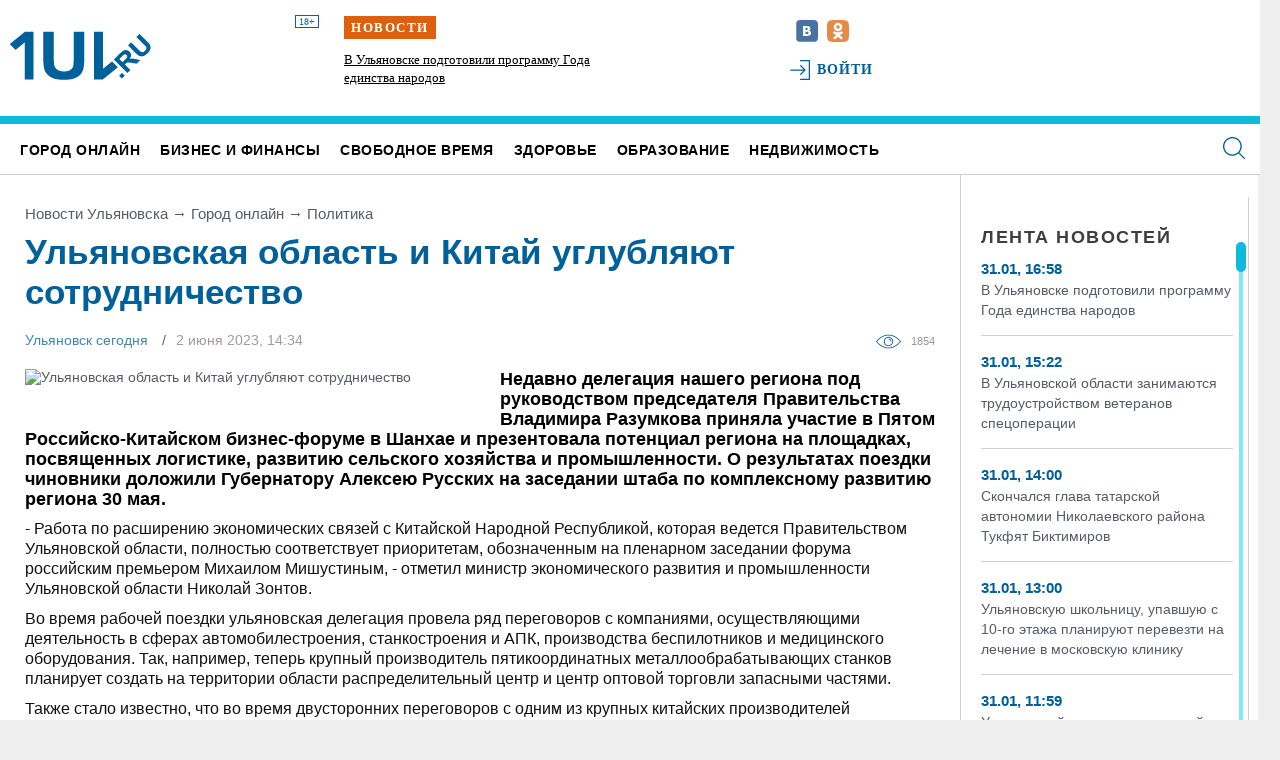

--- FILE ---
content_type: text/html; charset=UTF-8
request_url: https://1ul.ru/city_online/politika/news/ulyanovskaya_oblast_i_kitay_uglublyayut_sotrudnichestvo/
body_size: 22955
content:
<!DOCTYPE html>
<html>

<head>
    <!-- Google Tag Manager --> <script>(function(w,d,s,l,i){w[l]=w[l]||[];w[l].push({'gtm.start': new Date().getTime(),event:'gtm.js'});var f=d.getElementsByTagName(s)[0], j=d.createElement(s),dl=l!='dataLayer'?'&l='+l:'';j.async=true;j.src= 'https://www.googletagmanager.com/gtm.js?id='+i+dl;f.parentNode.insertBefore(j,f); })(window,document,'script','dataLayer','GTM-NDBJSC3');</script> <!-- End Google Tag Manager -->
    <title>
        Ульяновская область и Китай углубляют сотрудничество    </title>
<meta name="description" content="Недавно делегация нашего региона под руководством председателя Правительства Владимира Разумкова приняла участие в Пятом Российско-Китайском бизнес-форуме в Шанхае и презентовала потенциал региона на площадках, посвященных логистике, развитию сельского хо" />
<meta name="keywords" content="ульяновская область, китай, сотрудничество, " />
<meta name="twitter:card" content="summary" />
<meta name="twitter:site" content="@1UL_ru" />
<meta property="og:type" content="article" />
<meta property="og:title" content="Ульяновская область и Китай углубляют сотрудничество" />
<meta property="og:image" content="https://1ul.ru/upload/file/publication/alejandro_luengo_jL0tMFYOdBM_unsplash.jpg" />
<meta property="og:url" content="https://1ul.rucity_online/politika/news/ulyanovskaya_oblast_i_kitay_uglublyayut_sotrudnichestvo/" />
<meta property="twitter:title" content="Ульяновская область и Китай углубляют сотрудничество" />
<meta property="twitter:description" content="Недавно делегация нашего региона под руководством председателя Правительства Владимира Разумкова приняла участие в
Пятом Российско-Китайском
бизнес-форуме в Шанхае
и презентовала потенциал региона на площадках,
посвященных логистике,
развитию сельского хозяйства и промышленности. О
результатах поездки чиновники доложили Губернатору
Алексею Русских на заседании штаба по комплексному
развитию региона 30 мая. #uln #ulsk" />
<meta property="og:description" content="Недавно делегация нашего региона под руководством председателя Правительства Владимира Разумкова приняла участие в
Пятом Российско-Китайском
бизнес-форуме в Шанхае
и презентовала потенциал региона на площадках,
посвященных логистике,
развитию сельского хозяйства и промышленности. О
результатах поездки чиновники доложили Губернатору
Алексею Русских на заседании штаба по комплексному
развитию региона 30 мая. #uln #ulsk" />
<meta property="og:image" content="http://1ul.ru/upload/file/publication/alejandro_luengo_jL0tMFYOdBM_unsplash.jpg" />
<meta name="twitter:image" content="http://1ul.ru/upload/file/publication/alejandro_luengo_jL0tMFYOdBM_unsplash.jpg" />
<meta name="twitter:card" content="summary_large_image" />
<meta name="twitter:site" content="1UL_ru" />
<link rel="image_src" href="http://1ul.ru/upload/file/publication/alejandro_luengo_jL0tMFYOdBM_unsplash.jpg" />
<link rel="canonical" href="https://1ul.ru/city_online/politika/news/ulyanovskaya_oblast_i_kitay_uglublyayut_sotrudnichestvo/" />
<link rel="stylesheet" type="text/css" href="//1ul.ru/assets/a4c25269/css/jquery.preloader.css" />
<link rel="stylesheet" type="text/css" href="//1ul.ru/assets/a4c25269/js/loadmask/jquery.loadmask.css" />
<link rel="stylesheet" type="text/css" href="//1ul.ru/css/1ul_style.css" />
<link rel="stylesheet" type="text/css" href="//1ul.ru/css/style_j_slide.css" />
<link rel="stylesheet" type="text/css" href="//1ul.ru/css/style_pop_up.css" />
<link rel="stylesheet" type="text/css" href="//1ul.ru/css/1ul_custom.css" />
<link rel="stylesheet" type="text/css" href="//1ul.ru/css/simple_html.css?v=1" />
<link rel="stylesheet" type="text/css" href="//1ul.ru/assets/a4c25269/js/fancybox/jquery.fancybox.css" />
<link rel="stylesheet" type="text/css" href="//1ul.ru/assets/28cd347c/css/auth.css" />
<script type="text/javascript" src="//1ul.ru/assets/6cd062c8/jquery.min.js"></script>
<script type="text/javascript" src="//1ul.ru/assets/6cd062c8/jquery.cookie.js"></script>
<script type="text/javascript" src="//1ul.ru/js/system.js"></script>
<script type="text/javascript" src="//1ul.ru/js/project.js"></script>
<script type="text/javascript" src="//1ul.ru/assets/a4c25269/js/fancybox/jquery.fancybox.pack.js"></script>
<script type="text/javascript" src="//1ul.ru/assets/6cd062c8/jquery.yiiactiveform.js"></script>
<script type="text/javascript" src="//vk.com/js/api/openapi.js?92"></script>
<script type="text/javascript" src="//1ul.ru/js/slick_init.js"></script>
<script type="text/javascript" src="https://www.google.com/recaptcha/api.js?render=6LdUmM4iAAAAAD8HcDX0DdDt87JegoU2lS72G4cK"></script>
<script type="text/javascript" src="//1ul.ru/assets/28cd347c/js/callback.js"></script>
<script type="text/javascript" src="//1ul.ru/assets/28cd347c/js/auth.js"></script>
<script type="text/javascript" src="//1ul.ru/assets/1f44a635/MMCClock.jquery.js"></script>

    <meta http-equiv="Content-Type" content="text/html; charset=utf-8">
    <meta http-equiv="X-UA-Compatible" content="IE=edge,chrome=1">
    <meta name="format-detection" content="telephone=no">

    <!--    <meta name="viewport" content="width=device-width, initial-scale=1, user-scalable=yes">-->
    <meta name="language" content="ru">
    <meta name="viewport" content="width=device-width, initial-scale=1, maximum-scale=1, user-scalable=0"/>
    <meta name="yandex-verification" content="082ce0869002e957" />
    <link rel="stylesheet" href="/css/1ul_style.css?v=9">
    <link href="/css/print.css" rel="stylesheet" media="print">
    <link href="/ul-favicon.ico" rel="icon" type="image/x-icon">
    <link href="/ul-favicon.ico" rel="shortcut icon" type="image/x-icon">
<!--Favicon-->
    <link type="image/png" sizes="120x120" rel="icon" href="/favicon-120x120.png">
<!--    Apple Touch Icon-->
    <link rel="apple-touch-icon" sizes="57x57" href="/apple-icon-57x57.png">
    <link rel="apple-touch-icon" sizes="60x60" href="/apple-icon-60x60.png">
    <link rel="apple-touch-icon" sizes="72x72" href="/apple-icon-72x72.png">
    <link rel="apple-touch-icon" sizes="76x76" href="/apple-icon-76x76.png">
    <link rel="apple-touch-icon" sizes="120x120" href="/apple-icon-120x120.png">
    <link rel="apple-touch-icon" sizes="144x144" href="/apple-icon-144x144.png">
    <link rel="apple-touch-icon" sizes="152x152" href="/apple-icon-152x152.png">
    <link rel="apple-touch-icon" sizes="180x180" href="/apple-icon-180x180.png">

    <script type='text/javascript' src="/js/jquery.mCustomScrollbar.min.js"></script>
    <script type='text/javascript' src="/js/jquery-ui-datepicker.min.js"></script>
    <script type='text/javascript' src="/js/jquery.ui.datepicker-ru.js"></script>
    <script type='text/javascript' src="/js/jquery.counter.js"></script>
    <script type='text/javascript' src="/js/jquery.sliderkit.1.9.2.pack.js"></script>
    <script type='text/javascript' src="/js/project.js"></script>
    <script type='text/javascript' src="/js/system.js"></script>
    <script src="/js/script.js?v=5"></script>
    <script type='text/javascript' src="/js/social-likes.min.js"></script>
    <script type='text/javascript' src="/js/slick.min.js"></script>
    <script type='text/javascript' src="/js/jquery.formstyler.min.js"></script>
    <script type="text/javascript" src="/js/menu-responsive.js"></script>
    <script type="text/javascript" src="/js/slides.min.jquery.js"></script>
    <script src="/js/owl.carousel.min.js"></script>
    <script src="/js/slideout.min.js"></script>
    <script src="/js/swiper.js"></script>
    <script src="/js/swiper.min.js"></script>
    <script>window.yaContextCb=window.yaContextCb||[]</script>
    <script src="https://yandex.ru/ads/system/context.js" async></script>
    <script type="text/javascript" src="https://code.giraff.io/data/widget-1ulru.js" async></script>
<!--    <script type="text/javascript" src="https://amc.yandex.ru/show?cmn_id=51013&plt_id=170293&crv_id=413605&evt_t=click&ad_type=banner"></script>-->
<!--    <script type="text/javascript" src="https://amc.yandex.ru/show?cmn_id=51013&plt_id=170293&crv_id=413605&evt_t=render&ad_type=banner&rnd=%system.random%"></script>-->
    <link rel="stylesheet" href="/css/jquery.mCustomScrollbar.css">
    <link rel="stylesheet" href="/css/jquery.counter-analog.css">
    <link rel="stylesheet" href="/css/social-likes_flat.css">
    <link rel="stylesheet" href="/css/slick.css">
    <link rel="stylesheet" href="/css/slick-theme.css">
    <link rel="stylesheet" href="/css/owl.carousel.min.css">
    <link rel="stylesheet" href="/css/owl.theme.default.min.css">

</head>

<body>
<!-- Google Tag Manager (noscript) --> <noscript><iframe src="https://www.googletagmanager.com/ns.html?id=GTM-NDBJSC3" height="0" width="0" style="display:none;visibility:hidden"></iframe></noscript> <!-- End Google Tag Manager (noscript) -->
<script type='text/javascript'>
    $(document).ready(function () {

        $(".secondgrade li").click(function () { //your healph
            $(this).removeClass("active");
            $(this).toggleClass("active");
            $(this).parent().attr('rel', 0).removeClass("active");
        });


        $('.firstgrade > li > a').click(function () {
            var li = $(this).closest('li');

            if (li.find('ul').length == 0)
                return true;

            if (li.hasClass('showed')) {
                li.removeClass('showed');
                li.find('ul').slideUp("slow");
            } else {
                li.siblings('.showed').removeClass('showed').find('ul').slideUp("slow");

                li.addClass('showed');
                li.find('ul').slideDown("slow");
            }

            return false;
        });
    })

    $(document).ready(function () {
        $(document).click(function (event) {
            /*if($(event.target).closest(".selectallprojul").length )
             return;*/
            $('.selectallprojul').slideUp("slow");
            event.stopPropagation();
        });
        $('.sel_link').click(function () {
            $('.selectallprojul').slideToggle(1);
            return false;
        });
        $('.selectallprojul').click(function () {
            event.stopPropagation();
        });
    });
</script>
<div id="main"></div>
    <div id="body-popup_close"></div>
<!--<div class="admin_toolbar_appenned"></div>-->

    <section class="b-header" id='header'>
        <div class="main-banner main-banner-top">
                    </div>

        <div class="b-header_inner">
            <!--<img src="//1ul.ru/images/ul-fon.jpg">-->
            <div class="b-header_inner-left">
                <a href="/" class="logo-text" title="ПЕРВЫЙ ГОРОДСКОЙ ПОРТАЛ"></a>
                <a href="/" class="ul-logo" title="ПЕРВЫЙ ГОРОДСКОЙ ПОРТАЛ"></a>
                <span class="no-children">18+</span>
                <!--<p>Первый ульяновский портал</p>
            <br clear="all">-->
                <!--  <a href="/"><img src="//1ul.ru/images/logoPortal.png" alt="ПЕРВЫЙ ГОРОДСКОЙ ПОРТАЛ" title="ПЕРВЫЙ ГОРОДСКОЙ ПОРТАЛ"></a>-->
                <!-- <a href="#">Свидетельство о регистрации СМИ</a> -->
                <!--<img class="new_year_image" src="//1ul.ru/images/new_year_ball-2016.png">-->
            </div>

            <div class="b-header_inner-right">
                
    <div class="b-header_fire-news">
        <span class="hot_warning">Новости</span>
        <div class="fire-news__wrapper">
                            <div class="fire-news__item">
                                        <a href="/city_online/obshchestvo/news/v_ulyanovske_podgotovili_programmu_goda_edinstva_narodov/">В Ульяновске подготовили программу Года единства народов</a>
                </div>
                            <div class="fire-news__item">
                                        <a href="/city_online/obshchestvo/news/v_ulyanovskoy_oblasti_zanimayutsya_trudoustroystvom_veteranov_specoperacii/">В Ульяновской области занимаются трудоустройством ветеранов спецоперации</a>
                </div>
                            <div class="fire-news__item">
                                        <a href="/city_online/obshchestvo/news/skonchalsya_glava_tatarskoy_avtonomii_nikolaevskogo_rayona_tukfyat_biktimirov/">Скончался глава татарской автономии Николаевского района Тукфят Биктимиров</a>
                </div>
                            <div class="fire-news__item">
                                        <a href="/city_online/obshchestvo/news/undorovskiy_paleontologicheskiy_muzey_oficialno_otkroyut_18_maya/">Ундоровский палеонтологический музей официально откроют 18 мая</a>
                </div>
                            <div class="fire-news__item">
                                        <a href="/city_online/obshchestvo/news/v_ulyanovskoy_oblasti_snyali_ogranichenie_dvizheniya_avtobusov_i_gruzovikov_na_trassah/">В Ульяновской области сняли ограничение движения автобусов и грузовиков на трассах</a>
                </div>
                    </div>
    </div>


                <!-- поиск + соц.сети + авторизация-->
                <div class="b-header_socials">
                    <!-- поиск
                        <form class="quicksearch" action="/search/">
                            <input class="searchbox" type="text" name="q" placeholder="" required>
                            <input class="go" type="submit" value="Искать" />
                        </form>
                        -->
                    <div class="socials_start">
                        <!--<a href="/rss/" target="_blank"><img src="//1ul.ru/images/rss.png" alt="RSS лента" title="RSS лента"></a>-->
<!--                        --><!--                            <a href="--><!--" target="_blank"><img-->
<!--                                        src="--><!--/images/ul-tw.svg" alt="Мы в твиттере"-->
<!--                                        title="Мы в твиттере"></a>-->
<!--                        -->
<!--                        --><!--                            <a href="--><!--" target="_blank"><img-->
<!--                                        src="--><!--/images/ul-ytb.svg" alt="Наш канал на Ютубе"-->
<!--                                        title="Наш канал на Ютубе"></a>-->
<!--                        -->
                        <a href="https://vk.com/club41424751" target="_blank"><img
                                    src="//1ul.ru/images/ul-vk.svg" alt="Наша группа Вконтакте"
                                    title="Наша группа Вконтакте"></a>

<!--                        --><!--                            <a href="--><!--" target="_blank"><img-->
<!--                                        src="--><!--/images/ul-fb.svg" alt="Мы в фейсбуке"-->
<!--                                        title="Мы в фейсбуке"></a>-->
<!--                        -->
                        <a href="https://ok.ru/group/52232684110024" target="_blank"><img
                                    src="//1ul.ru/images/ul-ok.svg" alt="Наша группа Одноклассники"
                                    title="Наша группа Одноклассники"></a>
                    </div>

                                            <div class="socials_reg">
                            <a href="#popup" class='linkOpenLoginWindow' title='Авторизация'>
                                <!--<img src="//1ul.ru/images/ul-key.png" alt="">-->
                                Войти</a>
                            <!--или <a href="/profile/registration/">Зарегистрироваться</a>-->
                        </div>
                        <script type='text/javascript'>
                            $(function () {
                                $('.socials_reg > a.linkOpenLoginWindow').fancybox({
                                    titleShow: false,
                                    overlayColor: '#fff',
                                    onComplete: function () {
                                        $('#fancybox-wrap').css('width', $('#fancybox-wrap').width() - 23);
                                    }
                                });
                            });
                        </script>
                        <div class="hidden">
                            <div id="popup">
                                <div class="registration_popup">
	
	<form id="ua_697e84f79baf7" action="/main/system/login/" method="post">
<div style="display:none"><input type="hidden" value="55cc7e9366a56c65d1086838cea677dc9cbb64b8" name="YII_CSRF_TOKEN" /></div>	<input name="LoginForm[backurl]" id="LoginForm_backurl" type="hidden" value="/city_online/politika/news/ulyanovskaya_oblast_i_kitay_uglublyayut_sotrudnichestvo/" />		<div class="left_transp_block">
		<div class="left_part_auth_from">
			<div class="auth_title">Авторизация</div>
			<ul>
				<li>
									<input size="20" placeholder="Логин" name="LoginForm[username]" id="LoginForm_username" type="text" />					<div class="errorMessage" id="LoginForm_username_em_" style="display:none"></div>				</li>
				<li>
					<input size="20" placeholder="Пароль" name="LoginForm[password]" id="LoginForm_password" type="password" /><br>
					<div class="errorMessage" id="LoginForm_password_em_" style="display:none"></div><br/>
					<a href='/profile/rememberPassword/'>Забыли пароль?</a>
				</li>
			</ul>
			<div class="popupmove_div">
				<a href="javascript:void(0)" class="sbm_btn" onclick="$(this).closest('form').submit();">Войти</a>
	
				<div class="checkme">
					<input id="ytcheck2" type="hidden" value="0" name="LoginForm[rememberMe]" /><input id="check2" name="LoginForm[rememberMe]" value="1" type="checkbox" />					<label for="check2">Запомнить меня</label>				</div>
	
				
			</div>
		</div>
	</div>
	<div class="right_white_block">
		<div class='auth_soc_links'>
			<p class="title_">Войти через социальные сети</p>	<a title="VK.com" href="https://1ul.ru/socialservices/system/login/?service=vkontakte&backurl=%2Fcity_online%2Fpolitika%2Fnews%2Fulyanovskaya_oblast_i_kitay_uglublyayut_sotrudnichestvo%2F" class="auth-link al_vkontakte">
		<img src="/images/vk_btn_reg.png" title="VK.com" alt="VK.com">
	</a>

<noindex>
	<div id="socialservices_confirm_register" style='display:none;' data-title='Регистрация'>
		<div class='socialservices_register_ok'>
			<p>
				Здраствуйте, <span class='socialservices_user_name'>#USER_NAME#</span>.
			</p>
			<p>
				Подтвердите регистрацию на сайте
			</p>

			<input type='button' value='Зарегистрироваться' class='btn btn-primary' onclick='window.socialservice.finallyRegister();' />
		</div>

		<div class='socialservices_register_link_profile'>
			<p>
				Если у Вас уже есть учетная запись на 1ul, Вы можете связать ее со своим профилем.
			</p>
			<input type='text' name='email' placeholder='Ваш email' />
			<input type='password' name='password' placeholder='Ваш пароль' />
			<input type='button' value='Связать' class='btn btn-primary' onclick='window.socialservice.linkProfile();' />
		</div>
	</div>
</noindex>

<script type='text/javascript'>
	window.socialservice.action = '/city_online/politika/news/ulyanovskaya_oblast_i_kitay_uglublyayut_sotrudnichestvo/';
</script>

<style>
	#socialservices_confirm_register_open {
		background-color: #E9F2FC;
		height: 160px;
		padding: 10px;

		width: 690px;
	}

	#socialservices_confirm_register_open div {
		font-size: 13px;
		margin-bottom: 20px;
		text-align: center;
	}

	#socialservices_confirm_register_open .btn {
		font-size: 11px;
		margin-top: 10px;
	}

	.socialservices_register_link_profile input {
		margin-top: 10px;
		vertical-align: middle;
	}
</style>			<p class="caption">Используйте свой аккаунт в социальной сети Вконтакте, чтобы пользоваться сайтом</p>
			<p class="hasNoAcc">У Вас еще нет аккаунта? <a href="/profile/registration">Зарегистрироваться</a></p>
		</div>
	</div>

		<br clear="all">

		
		<div style='overflow: hidden; width: 0px; height: 0px; opacity: 0;'>
			<input type="submit" value='' />
		</div>
	</form></div>                            </div>
                        </div>


                                        <br style="clear: both">
                </div>
            </div>
        </div>

        <div class="b-header_menu">
            <a href="/" class="logo-text_responsive" title="ПЕРВЫЙ ГОРОДСКОЙ ПОРТАЛ"></a>

            <div class="b-header_menu-date">
                <span class="weatherDate">
                    сегодня:
                    1 февраля                    <!-- <span class="day_of_week">
                        вс                    </span> -->
                </span>
                <!--<img src="/images/weatherClock.png">-->
<!--<img src="/images/pnz-hourse.png">-->
<span class="weatherTime"><span class='time_hour'></span>:<span class='time_minutes'></span></span>

<script type='text/javascript'>
	$(function() {
		$.fn.MMCClock({
			hour: ".time_hour",
			minute: ".time_minutes",
			second: ".time_seconds"
		});
	});
</script>            </div>

            <!-- основное меню -->

            <div class="mainmenu ">
                <div class="logo-responsive">
                    <a href="/" class="ul-logo" title="ПЕРВЫЙ ГОРОДСКОЙ ПОРТАЛ"></a>

                    <span class="no-children">18+</span>

                    <a href="/" class="logo-text" title="ПЕРВЫЙ ГОРОДСКОЙ ПОРТАЛ">ПЕРВЫЙ УЛЬЯНОВСКИЙ ПОРТАЛ</a>

                </div>
                <a href="#popup-body" class="header__menu c-popup-open">
                    <span class="header__menu-icon sprite a5"></span>
                </a>
                <ul id="yw1">
<li class="mainactive"><a href="/city_online/">Город онлайн</a>
<ul class="secondmenu">
<li class="mainactive"><a href="/city_online/politika/">Политика</a></li>
<li><a href="/city_online/ekonomika/">Экономика</a></li>
<li><a href="/city_online/sport/">Спорт</a></li>
<li><a href="/city_online/obshchestvo/">Общество</a></li>
<li><a href="/city_online/proishestviya/">Проиcшествия</a></li>
</ul>
</li>
<li><a href="/finance/">Бизнес и финансы</a>
<ul class="secondmenu">
<li><a href="/finance/banki/">Банки</a></li>
<li><a href="/finance/kredity/">Кредиты</a></li>
<li><a href="/finance/byudzhet/">Бюджет</a></li>
<li><a href="/finance/biznes/">Бизнес</a></li>
<li><a href="/finance/nalogi_i_shtrafy/">Налоги и штрафы</a></li>
<li><a href="/finance/avto/">Авто</a></li>
</ul>
</li>
<li><a href="/free_time/">Свободное время</a>
<ul class="secondmenu">
<li><a href="/free_time/kino/">Кино</a></li>
<li><a href="/free_time/teatr/">Театр</a></li>
<li><a href="/free_time/vystavki/">Выставки</a></li>
<li><a href="/free_time/koncerty/">Концерты</a></li>
<li><a href="/free_time/kluby/">Клубы</a></li>
<li><a href="/free_time/turizm/">Туризм</a></li>
</ul>
</li>
<li><a href="/health/">Здоровье</a>
<ul class="secondmenu">
<li><a href="/health/kliniki/">Клиники</a></li>
<li><a href="/health/sovety_vracha/">Советы врача</a></li>
</ul>
</li>
<li><a href="/obrazovanie/">Образование</a>
<ul class="secondmenu">
<li><a href="/obrazovanie/vuzy/">ВУЗы</a></li>
<li><a href="/obrazovanie/shkoly/">Школы</a></li>
<li><a href="/obrazovanie/doshkolnoe_obrazovanie/">Дошкольное образование</a></li>
<li><a href="/obrazovanie/dopolnitelnoe_obrazovanie/">Дополнительное образование</a></li>
<li><a href="/obrazovanie/kolledzhitehnikumy/">Колледжи,Техникумы</a></li>
</ul>
</li>
<li><a href="/nedvizhimost/">Недвижимость</a>
<ul class="secondmenu">
<li><a href="/nedvizhimost/stroitelstvo/">Строительство</a></li>
<li><a href="/nedvizhimost/mortgage/">Ипотека</a></li>
<li><a href="/nedvizhimost/agentstva_nedvizhimosti/">Агентства недвижимости</a></li>
</ul>
</li>
<li><a href="/spravochnik/">Справочник</a></li>
</ul>                <!-- Сервисы -->
                <!--                  <div class="menu_all_services selectallproj">
                    <a class="sel_link" href="#">
                        <div class="all_services">Все сервисы <img src="//1ul.ru/images/black_arr.png" alt=""></div>
                    </a> -->
                <ul class="selectallprojul">
                    <li class="list_column">
                        <a href="/events/">Календарь событий</a>
                        <a href="/tag/">Популярные темы</a>
                        <a href="/polls/">Общественное мнение</a>
                        <a href=""></a>

                    </li>
                    <li class="list_column">
                        <a href="/consultations/">Вопрос эксперту</a>
                        <a href="/travel/">Путешествия</a>
                        <a href="/specials/">Спецпроекты</a>
                        <a href="/photogallery/">Фоторепортажи</a>
                        <a href="/interview/">Прямая речь</a>
                    </li>
                </ul>
                <!--    Поиск -->
                <!-- <div class="container-search"> -->
                <form class="searchbox" action="/search/">
                    <input type="search" placeholder="Поиск по сайту" name="q" class="searchbox-input"
                           onkeyup="buttonUp();">
                    <!--                <input type="submit" class="searchbox-submit" value="">-->
                    <span class="searchbox-icon"></span>
                    <button class="searchbox-submit" type="submit">Найти</button>
                </form>
                <!-- </div> -->
                <!--     Поиск -->
                <script type="text/javascript">
                    $(document).ready(function () {
                        var submitIcon = $('.searchbox-icon');
                        var inputBox = $('.searchbox-input');
                        var searchBox = $('.searchbox');
                        var isOpen = false;
                        submitIcon.click(function () {
                            if (isOpen == false) {
                                searchBox.addClass('searchbox-open');
                                inputBox.focus();
                                isOpen = true;
                            } else {
                                searchBox.removeClass('searchbox-open');
                                inputBox.focusout();
                                inputBox.val('');
                                isOpen = false;
                            }
                        });
                        submitIcon.mouseup(function () {
                            return false;
                        });
                        searchBox.mouseup(function () {
                            return false;
                        });
                        $(document).mouseup(function () {
                            if (isOpen == true) {
                                $('.searchbox-icon').css('display', 'block');
                                submitIcon.click();
                            }
                        });
                    });
                    function buttonUp() {
                        var inputVal = $('.searchbox-input').val();
                        inputVal = $.trim(inputVal).length;
                        if (inputVal !== 0) {
                            $('.searchbox-icon').css('display', 'block');
                        } else {
                            $('.searchbox-input').val('');
                            $('.searchbox-icon').css('display', 'block');
                        }
                    }
                </script>
                <!--  Скрываем меню при клике на иконку поиска -->
                <script type="text/javascript">
                    $(document).ready(function () {
                        $('.searchbox-icon').click(function () {
                            $('.mainmenu ul').toggleClass('yw-none');
                            $('.logo-responsive').toggleClass("logo-responsive_none");
                            $('.searchbox-input').toggleClass('searchbox-input_border');
                            $('.searchbox-submit').toggleClass('searchbox-submit_none');
                            $('.searchbox-icon').toggleClass('searchbox-icon_active');

                        });
                    });
                </script>

            </div>
        </div>


    </section>


    <div class="wrapper-left">
        <section class="section-main">
            <div class="content-left c-content-left">
                <div class="b-news-left b-news-left-scroll">
                    <div class="banner_content-left">
                                            </div>
                    <a class="content-left__h2" href="/news/">Лента новостей</a>


                    ﻿<!-- oDayThemeCriteria -->

<div class="b-day-theme">
                <!-- <h3>Тема дня</h3> -->
        <div class="b-day-theme-img">
        <div class="b-day-theme_time">
            31 января 2026        </div>
        <a href="/health/sovety_vracha/news/ulyanovcam_na_zametku_kak_podschyot_kaloriy_pomogaet_pohudet/" title=""><img src="//1ul.ru/upload/resize_image/publication_2/158129/270_180_5_КОМПОТ_НАПИТОК_3.jpg" width="270" height="180" alt="Ульяновцам на заметку: как подсчёт калорий помогает похудеть"></a>
    </div>
    <div class="b-day-theme-desc">
        <a href="/health/sovety_vracha/news/ulyanovcam_na_zametku_kak_podschyot_kaloriy_pomogaet_pohudet/" title="">Ульяновцам на заметку: как подсчёт калорий помогает похудеть</a>
    </div>
</div>

                    
	<div class="b-last-news">
		<div class="b-last-news-inner">
		<ul>
						<li class="b-last-news_item">
								
									<span>
						31.01, 16:58					</span>
				
				<a href="/city_online/obshchestvo/news/v_ulyanovske_podgotovili_programmu_goda_edinstva_narodov/">
					В Ульяновске подготовили программу Года единства народов				</a>
			</li>
						<li class="b-last-news_item">
								
									<span>
						31.01, 15:22					</span>
				
				<a href="/city_online/obshchestvo/news/v_ulyanovskoy_oblasti_zanimayutsya_trudoustroystvom_veteranov_specoperacii/">
					В Ульяновской области занимаются трудоустройством ветеранов спецоперации				</a>
			</li>
						<li class="b-last-news_item">
								
									<span>
						31.01, 14:00					</span>
				
				<a href="/city_online/obshchestvo/news/skonchalsya_glava_tatarskoy_avtonomii_nikolaevskogo_rayona_tukfyat_biktimirov/">
					Скончался глава татарской автономии Николаевского района Тукфят Биктимиров				</a>
			</li>
						<li class="b-last-news_item">
								
									<span>
						31.01, 13:00					</span>
				
				<a href="/city_online/proishestviya/news/ulyanovskuyu_shkolnicu_upavshuyu_s_10go_etazha_planiruyut_perevezti_na_lechenie_v_moskovskuyu_kliniku/">
					Ульяновскую школьницу, упавшую с 10-го этажа планируют перевезти на лечение в московскую клинику				</a>
			</li>
						<li class="b-last-news_item">
								
									<span>
						31.01, 11:59					</span>
				
				<a href="/city_online/obshchestvo/news/undorovskiy_paleontologicheskiy_muzey_oficialno_otkroyut_18_maya/">
					Ундоровский палеонтологический музей официально откроют 18 мая				</a>
			</li>
						<li class="b-last-news_item">
								
									<span>
						31.01, 11:08					</span>
				
				<a href="/city_online/obshchestvo/news/v_ulyanovskoy_oblasti_snyali_ogranichenie_dvizheniya_avtobusov_i_gruzovikov_na_trassah/">
					В Ульяновской области сняли ограничение движения автобусов и грузовиков на трассах				</a>
			</li>
						<li class="b-last-news_item">
								
									<span>
						31.01, 10:00					</span>
				
				<a href="/city_online/obshchestvo/news/duhovenstvo_mediki_i_ulyanovskoe_pravitelstvo_obsudili_demografiyu_v_regione/">
					Духовенство, медики и ульяновское правительство обсудили демографию в регионе				</a>
			</li>
						<li class="b-last-news_item">
								
									<span>
						31.01, 09:00					</span>
				
				<a href="/city_online/obshchestvo/news/v_administracii_rasskazali_skolko_zhenshchin_v_gorodskih_sluzhbah_chistyat_sneg_vruchnuyu/">
					В администрации рассказали, сколько женщин в городских службах чистят снег вручную				</a>
			</li>
						<li class="b-last-news_item">
								
									<span>
						31.01, 08:00					</span>
				
				<a href="/city_online/obshchestvo/news/v_2026_godu_yunyh_ulyanovec_primut_v_25_zagorodnyh_ozdorovitelnyh_lageryah/">
					В 2026 году юных ульяновцев примут в 25 загородных оздоровительных лагерях				</a>
			</li>
						<li class="b-last-news_item">
								
									<span>
						30.01, 18:34					</span>
				
				<a href="/city_online/proishestviya/news/ulyanovcy_slili_s_teplovoza_400_litrov_dizelnogo_topliva_/">
					Ульяновцы слили с тепловоза 400 литров дизельного топлива 				</a>
			</li>
						<li class="b-last-news_item">
								
									<span>
						30.01, 17:48					</span>
				
				<a href="/city_online/obshchestvo/news/ulyanovskih_voditeley_proveryat_na_trezvost_na_vyhodnyh/">
					Ульяновских водителей проверят на трезвость на выходных				</a>
			</li>
						<li class="b-last-news_item">
								
									<span>
						30.01, 17:15					</span>
				
				<a href="/city_online/obshchestvo/news/v_ulyanovske_nezakonnye_garazhi_s_ulicy_kobozeva_perevezut_na_ulicu_karla_marksa/">
					В Ульяновске незаконные гаражи с улицы Кобозева перевезут на улицу Карла Маркса				</a>
			</li>
						<li class="b-last-news_item">
								
									<span>
						30.01, 16:43					</span>
				
				<a href="/obrazovanie/shkoly/news/otpravyat_v_moskvu_pyat_molodyh_pedagogov_iz_ulyanovska/">
					Отправят в Москву пять молодых педагогов из Ульяновска				</a>
			</li>
						<li class="b-last-news_item">
								
									<span>
						30.01, 15:35					</span>
				
				<a href="/city_online/obshchestvo/news/ulyanovcam_proindeksiruyut_bolee_40_vidov_posobiy_i_vyplat_v_fevrale/">
					Ульяновцам проиндексируют более 40 видов пособий и выплат в феврале				</a>
			</li>
						<li class="b-last-news_item">
								
									<span>
						30.01, 15:06					</span>
				
				<a href="/city_online/proishestviya/news/sud_nakazal_pozhilogo_ulyanovca_zapostivshego_propagandu_nacizma_v_socsetyah_v_den_pobedy/">
					Суд наказал пожилого ульяновца, запостившего пропаганду нацизма в соцсетях в День Победы				</a>
			</li>
						<li class="b-last-news_item">
								
									<span>
						30.01, 14:29					</span>
				
				<a href="/city_online/obshchestvo/news/pyat_kolonn_kombinirovannyh_dorozhnyh_mashin_sgrebayut_sneg_v_ulyanovske_ne_meshaya_transportu/">
					Пять колонн комбинированных дорожных машин сгребают снег в Ульяновске, не мешая транспорту				</a>
			</li>
						<li class="b-last-news_item">
								
									<span>
						30.01, 14:03					</span>
				
				<a href="/city_online/obshchestvo/news/ulyanovskim_mfc_sokratili_rabochiy_den_izza_nepogody/">
					Ульяновским МФЦ сократили рабочий день из-за непогоды				</a>
			</li>
						<li class="b-last-news_item">
								
									<span>
						30.01, 13:24					</span>
				
				<a href="/city_online/obshchestvo/news/tramvai_v_centre_ulyanovska_pochti_chas_ne_mogli_dvigatsya_izza_mastera_parkovki/">
					Трамваи в центре Ульяновска почти час не могли двигаться из-за «мастера парковки»				</a>
			</li>
						<li class="b-last-news_item">
								
									<span>
						30.01, 13:16					</span>
				
				<a href="/city_online/proishestviya/news/v_cherdaklah_vzorvalsya_gaz/">
					В Чердаклах взорвался газ				</a>
			</li>
						<li class="b-last-news_item">
								
									<span>
						30.01, 13:00					</span>
				
				<a href="/city_online/obshchestvo/news/beskontaktnyy_trolleybus_avangard_pokidaet_ulyanovsk/">
					Бесконтактный троллейбус «Авангард» покидает Ульяновск				</a>
			</li>
					</ul>
	</div>
</div>
<!-- <div class="b-last-news-all">
	<a href="/news/">Все новости</a>
</div> -->
                </div>
            </div>
            <div class="content-right">
                <!--Баннер-->
                <div class="main-banner">

                                    </div>

                <div class="content-right_padding">
                    <!--подгружаемый контент-->
                    

<!--   КОНТЕНТ В .content-right-->
        

    <!--Текст новости-->
    <div class="b-news">
        <div class="simple_html">

            <div class="b-news_block">

                <!--Дерево ссылок-->
                <div id="breadcrumbs">
                    <div class="breadcrumbsmain">
<a href="/">Новости Ульяновска</a> → <a href="/city_online/">Город онлайн</a> → <span>Политика</span></div>                </div>

                <h1>Ульяновская область и Китай углубляют сотрудничество</h1>

                <div class="b-news_info">
                                            <div class="b-news_author">
                            <a title="Автор" href="/profile/622">
                                Ульяновск сегодня</a>
                        </div>
                                        				<span class="date">
		    2 июня 2023, 14:34		</span>
	
<div class="detnews_infoline" data-module="publication" data-type="News" data-id="77895">
	<a href="javascript:void(0)" title="Просмотры"><span class="eyeicon"></span></a><span class="eye">1854</span>

</div>


                </div>


                <!--         <div class="headline thin">
                <a class="inset" href="/city_online/politika/">Политика</a>
                <span>Автор: <a title="Автор" class="title_main_right_a"
                                                                  href="/profile/622">Ульяновск сегодня</a>
                    </span>                <div class="underline"></div>
            </div> -->


                <div class="theme_day w100per" style="padding-bottom: 0px">
                                                                <a class="fancy_popup_link" href="/upload/file/publication/alejandro_luengo_jL0tMFYOdBM_unsplash.jpg">
                            <div class="image_ex_wrapper">
                                <img class="image_ex" alt="Ульяновская область и Китай углубляют сотрудничество"
                                     src="//1ul.ru/upload/resize_image/publication_2/139016/960_0_3_alejandro_luengo_jL0tMFYOdBM_unsplash.jpg">
                            </div>
                        </a>
                                                                <p class="detnews_ins">
                            Недавно делегация нашего региона под руководством председателя Правительства Владимира Разумкова приняла участие в
Пятом Российско-Китайском
бизнес-форуме в Шанхае
и презентовала потенциал региона на площадках,
посвященных логистике,
развитию сельского хозяйства и промышленности. О
результатах поездки чиновники доложили Губернатору
Алексею Русских на заседании штаба по комплексному
развитию региона 30 мая.                        </p>
                    
                                                                    <!--<div class="simple_html">-->
                        <p>- Работа по расширению экономических связей с Китайской Народной Республикой, которая ведется Правительством Ульяновской области, полностью соответствует приоритетам, обозначенным на пленарном заседании форума российским премьером Михаилом Мишустиным, - отметил министр экономического развития и промышленности Ульяновской области Николай Зонтов.</p>
<p>Во время рабочей поездки ульяновская делегация провела ряд переговоров с компаниями, осуществляющими деятельность в сферах автомобилестроения, станкостроения и АПК, производства беспилотников и медицинского оборудования. Так, например, теперь крупный производитель пятикоординатных металлообрабатывающих станков планирует создать на территории области распределительный центр и центр оптовой торговли запасными частями.</p>
<p>Также стало известно, что во время двусторонних переговоров с одним из крупных китайских производителей обсуждался проект создания центра оптовой торговли и доработки грузовиков-тягачей в Портовой особой экономической зоне Ульяновска, а также проект сборки малотоннажных грузовиков. Планируется, что подписание инвестиционного соглашения будет осуществлено на форуме &laquo;Иннопром-2023&raquo; в городе Екатеринбурге.</p>
<p>Кроме того, одна из компаний, занимающихся производством медицинского оборудования, готова вывести на рынок диагностические комплексы, сборку которых будут осуществлять в нашем регионе. Производство сложного медицинского оборудования готова также осуществлять еще одна компания схожего профиля.</p>
<p>По поручению Губернатора Алексея Русских представители делегации провели переговоры по вопросам логистики с руководством китайских железных дорог города Чэнду провинции Сычуань. В целях загрузки обратного поезда из Ульяновской области в КНР рассматривается вопрос создания на территории региона маслоэкстракционного завода по производству рапсового масла.</p>
<p>Алексей Русских поручил проработать все достигнутые договоренности, чтобы выйти на подписание соглашений о реализации проектов. Основными площадками для контактов с китайскими партнерами в 2023 году выступят ПМЭФ и VII Российско-Китайское ЭКСПО в рамках &laquo;Иннопрома&raquo;. Кстати, осенью этого года в КНР планирует отправиться с рабочим визитом и сам Губернатор Ульяновской области.</p>
<p>Фото:&nbsp;<a href="https://unsplash.com/@aluengo91?utm_source=unsplash&amp;utm_medium=referral&amp;utm_content=creditCopyText">Alejandro Luengo</a>,&nbsp;<a href="https://unsplash.com/photos/jL0tMFYOdBM?utm_source=unsplash&amp;utm_medium=referral&amp;utm_content=creditCopyText">Unsplash</a></p>                        <!-- </div>-->
                    



                    
                    <div class="clear"></div>
                    
                    
                                            <strong>Источник:</strong>

                        <a target="_blank" href="http://ultoday73.ru/">Ульяновск сегодня</a>                                    </div>

                
            </div>


        </div>
    </div>

<!--    CompanyDetail -->

<!--PersonDetail-->
<div class="clear"></div>

    <div class="b-news_block">

        <!--Теги и шары-->
        
<div class="share_block">
		    <div class="tegi">
							<div class="tegi_wrap">
																										<div class="tegi_line">
								<!-- <div class="tegi_categ">Люди: </div> -->
								<div class="tegi_list"><a class="tegi" href="/tag/vladimir_razumkov/">#Владимир Разумков (46)</a> 								</div>
								<div class="clear"></div>
							</div>
																				<div class="tegi_line">
								<!-- <div class="tegi_categ">Место: </div> -->
								<div class="tegi_list"><a class="tegi" href="/tag/kitay/">#Китай (198)</a> 								</div>
								<div class="clear"></div>
							</div>
																				<div class="tegi_line">
								<!-- <div class="tegi_categ">Прочее: </div> -->
								<div class="tegi_list"><a class="tegi" href="/tag/sotrudnichestvo/">#сотрудничество (278)</a> 								</div>
								<div class="clear"></div>
							</div>
																	</div>
				<div class="clear"></div>
				    </div>
	
    <div class="share_news">
	    <!-- 
<script type="text/javascript">
		setTimeout(function() {
			var s = document.getElementsByTagName('script')[0];

			if($('script[src="//vk.com/js/api/openapi.js?76"]').length == 0)
			{
		        var po_vk = document.createElement('script');
		        po_vk.type = 'text/javascript';
		        po_vk.async = true;
		        po_vk.src = '//vk.com/js/api/openapi.js?76';
		        po_vk.onload = function() {
		            VK.init({apiId: '3366823', onlyWidgets: true});
		        };
		        s.parentNode.insertBefore(po_vk, s);
	        }

	        if($('script[src="//yandex.st/share/share.js"]').length == 0)
			{
		        var po_ys = document.createElement('script');
		        po_ys.type = 'text/javascript';
		        po_ys.async = true;
		        po_ys.src = '//yandex.st/share/share.js';
		        s.parentNode.insertBefore(po_ys, s);
	        }


	    }, 100);
</script>

<div class="share_news">

	    <script src="//yastatic.net/es5-shims/0.0.2/es5-shims.min.js"></script>
		<script src="//yastatic.net/share2/share.js"></script>
		<div class="social-net">
				<span class="social-net_text">поделиться</span>
		<div class="ya-share2" data-services="vkontakte,odnoklassniki" data-counter=""></div>
		</div>

    </div> -->
	    <script src="//yastatic.net/es5-shims/0.0.2/es5-shims.min.js"></script>
		<script src="//yastatic.net/share2/share.js"></script>
		<div class="social-net">
		<div class="ya-share2" data-services="vkontakte,odnoklassniki" data-counter=""></div>
		</div>

    </div>
</div>
    </div>


    <div class="main-banner">
        	    </div>
    <div class="appenned appenned_index"></div>

    <div id="Ydirect">

    </div>


    <!--Рекомендуемые материалы-->

    <div class="clear"></div>
    <div id="grf_1ulru"></div>
    <div class="b-news_block color-block">
        <h2 class="title">Рекомендуемые материалы</h2>
                    <div class="b-recommend">
    <div class="b-recommend_item">
        <div class="b-recommend_img">

        <a href="/city_online/politika/news/russkih_obyavil_o_kadrovyh_perestanovkah_v_pravitelstve_ulyanovskoy_oblasti/"><img src="//1ul.ru/upload/resize_image/publication_2/149359/230_150_5_РУССКИХ_А.Ю._1.JPG" alt="Русских объявил о кадровых перестановках в правительстве Ульяновской области"
                                 title="Русских объявил о кадровых перестановках в правительстве Ульяновской области"/></a>
    </div>
    <div class="b-recommend_time">
        11 ноября 2024    </div>
    <div class="b-recommend_announce">
        <!--Рубрика-->
        
                <div class="b-recommend_title">
            <a href="/city_online/politika/news/russkih_obyavil_o_kadrovyh_perestanovkah_v_pravitelstve_ulyanovskoy_oblasti/">Русских объявил о кадровых перестановках в правительстве Ульяновской области</a>
        </div>

    </div>
</div><div class="b-recommend_item">
        <div class="b-recommend_img">

        <a href="/city_online/obshchestvo/news/predsedatelem_pravitelstva_ulyanovskoy_oblasti_vmesto_razumkova_naznachat_spirchagova/"><img src="//1ul.ru/upload/resize_image/publication_2/149245/230_150_5_upld_104320.jpg" alt="Председателем правительства Ульяновской области вместо Разумкова назначат Спирчагова"
                                 title="Председателем правительства Ульяновской области вместо Разумкова назначат Спирчагова"/></a>
    </div>
    <div class="b-recommend_time">
        6 ноября 2024    </div>
    <div class="b-recommend_announce">
        <!--Рубрика-->
        
                <div class="b-recommend_title">
            <a href="/city_online/obshchestvo/news/predsedatelem_pravitelstva_ulyanovskoy_oblasti_vmesto_razumkova_naznachat_spirchagova/">Председателем правительства Ульяновской области вместо Разумкова назначат Спирчагова</a>
        </div>

    </div>
</div><div class="b-recommend_item">
        <div class="b-recommend_img">

        <a href="/city_online/obshchestvo/news/ulyanovcy_dogovorilis_s_iranom_o_zapuske_pryamogo_morskogo_marshruta_astaraulyanovsk/"><img src="//1ul.ru/upload/resize_image/publication_2/157212/230_150_5_photo_2025_12_08_22_02_10.jpg" alt="Ульяновцы договорились с Ираном о запуске прямого морского маршрута Астара-Ульяновск"
                                 title="Ульяновцы договорились с Ираном о запуске прямого морского маршрута Астара-Ульяновск"/></a>
    </div>
    <div class="b-recommend_time">
        9 декабря 2025    </div>
    <div class="b-recommend_announce">
        <!--Рубрика-->
        
                <div class="b-recommend_title">
            <a href="/city_online/obshchestvo/news/ulyanovcy_dogovorilis_s_iranom_o_zapuske_pryamogo_morskogo_marshruta_astaraulyanovsk/">Ульяновцы договорились с Ираном о запуске прямого морского маршрута Астара-Ульяновск</a>
        </div>

    </div>
</div><div class="b-recommend_item">
        <div class="b-recommend_img">

        <a href="/city_online/obshchestvo/news/ulyanovskaya_transportnaya_policiya_dogovorilas_o_sotrudnichestve_zashchitniki_otechestva/"><img src="//1ul.ru/upload/resize_image/publication_2/157190/230_150_5_А.jpg" alt="Ульяновская транспортная полиция договорилась о сотрудничестве с фондом «Защитники Отечества»"
                                 title="Ульяновская транспортная полиция договорилась о сотрудничестве с фондом «Защитники Отечества»"/></a>
    </div>
    <div class="b-recommend_time">
        8 декабря 2025    </div>
    <div class="b-recommend_announce">
        <!--Рубрика-->
        
                <div class="b-recommend_title">
            <a href="/city_online/obshchestvo/news/ulyanovskaya_transportnaya_policiya_dogovorilas_o_sotrudnichestve_zashchitniki_otechestva/">Ульяновская транспортная полиция договорилась о сотрудничестве с фондом «Защитники Отечества»</a>
        </div>

    </div>
</div><div class="b-recommend_item">
        <div class="b-recommend_img">

        <a href="/finance/biznes/news/na_fasade_cuma_v_ulyanovske_zakrepyat_samyy_bolshoy_v_rossii_ekran/"><img src="//1ul.ru/upload/resize_image/publication_2/157962/230_150_5_photo_2026_01_23_09_56_46.jpg" alt="На фасаде ЦУМа в Ульяновске закрепят самый большой в России экран"
                                 title="На фасаде ЦУМа в Ульяновске закрепят самый большой в России экран"/></a>
    </div>
    <div class="b-recommend_time">
        23 января 2026    </div>
    <div class="b-recommend_announce">
        <!--Рубрика-->
        
                <div class="b-recommend_title">
            <a href="/finance/biznes/news/na_fasade_cuma_v_ulyanovske_zakrepyat_samyy_bolshoy_v_rossii_ekran/">На фасаде ЦУМа в Ульяновске закрепят самый большой в России экран</a>
        </div>

    </div>
</div><div class="b-recommend_item">
        <div class="b-recommend_img">

        <a href="/free_time/koncerty/news/dyadyura_vezyot_simfonicheskiy_orkestr_v_kitay/"><img src="//1ul.ru/upload/resize_image/publication_2/157519/230_150_5_5G2A9294!!_дирижер_Э_Дядюра.jpg" alt="Дядюра везёт симфонический оркестр в Китай"
                                 title="Дядюра везёт симфонический оркестр в Китай"/></a>
    </div>
    <div class="b-recommend_time">
        23 декабря 2025    </div>
    <div class="b-recommend_announce">
        <!--Рубрика-->
        
                <div class="b-recommend_title">
            <a href="/free_time/koncerty/news/dyadyura_vezyot_simfonicheskiy_orkestr_v_kitay/">Дядюра везёт симфонический оркестр в Китай</a>
        </div>

    </div>
</div>    <div class="clear"></div>
</div>
                </div>


    <div class="appenned2"></div>


    <!- 4 превьюшки с разными разделами: Политика (53), Экономика(54), Спорт(55), Проишествия(103). ->


    <script>
        $('.simple_html').find('p.question').prepend('<span></span>');
        $('.simple_html').find('p.quotes').wrapInner('<span></span>');
        $('.simple_html').find('p.quotes').prepend('<span></span>');
    </script>
                                                    <script>
                        </script>
                                    </div>
                <!-- Yandex.RTB R-A-1602849-3 -->
                <div id="yandex_rtb_R-A-1602849-3"></div>
                <script>window.yaContextCb.push(()=>{
                        Ya.Context.AdvManager.render({
                            renderTo: 'yandex_rtb_R-A-1602849-3',
                            blockId: 'R-A-1602849-3'
                        })
                    })</script>
                <div class="footer">
                                            <div class="footer159">
                            

                            
                                                            <ul class="footerul_left feedback_themes">
                                    <span class="footer_left">ОБРАТНАЯ СВЯЗЬ</span>
                                                                            <li>
                                            <a class="with_popup" title='Задать вопрос'
                                               href="/site/feedback/?type=advertising">
                                                Реклама на сайте                                            </a>
                                        </li>
                                                                            <li>
                                            <a class="with_popup" title='Задать вопрос'
                                               href="/site/feedback/?type=email">
                                                Написать письмо в редакцию                                            </a>
                                        </li>
                                                                            <li>
                                            <a class="with_popup" title='Задать вопрос'
                                               href="/site/feedback/?type=contacts">
                                                Контактная информация                                            </a>
                                        </li>
                                    
                                </ul>
                            
                            <script type="text/javascript">
                                $(function () {
                                    $('.feedback_themes a.with_popup').fancybox();
                                });

                            </script>

                            <ul class="footerul_center">
                                <span class="footer_center">ПОДПИСКА</span>
                                <li><a href="/profile/subscribe/">Подписка на
                                        рассылку
                                        материалов</a></li>
                            </ul>
                            <ul class="footerul_right">
                                <span class="footer_right">Мы в социальных сетях</span>
                                <li class="soc_btns">
                                    <!--<a href="/rss/" target="_blank"><img src="//1ul.ru/images/rss.png" alt="RSS лента" title="RSS лента"></a>-->
<!--                                    --><!--                                        <a href="--><!--" target="_blank"><img-->
<!--                                                    src="--><!--/images/ul-tw.svg" alt="Мы в твиттере"-->
<!--                                                    title="Мы в твиттере"></a>-->
<!--                                    -->
<!--                                    --><!--                                        <a href="--><!--" target="_blank"><img-->
<!--                                                    src="--><!--/images/ul-ytb.svg"-->
<!--                                                    alt="Наш канал на Ютубе"-->
<!--                                                    title="Наш канал на Ютубе"></a>-->
<!--                                    -->
                                    <a href="https://vk.com/club41424751" target="_blank"><img
                                                src="//1ul.ru/images/ul-vk.svg"
                                                alt="Наша группа Вконтакте"
                                                title="Наша группа Вконтакте"></a>

<!--                                    --><!--                                        <a href="--><!--" target="_blank"><img-->
<!--                                                    src="--><!--/images/ul-fb.svg" alt="Мы в фейсбуке"-->
<!--                                                    title="Мы в фейсбуке"></a>-->
<!--                                    -->                                    <a href="https://ok.ru/group/52232684110024" target="_blank"><img
                                                src="//1ul.ru/images/ul-ok.svg"
                                                alt="Наша группа Одноклассники"
                                                title="Наша группа Одноклассники"></a>
                                </li>
                            </ul>
                        </div>
                                            <div class="footer_last">
                        <div class="footer_bottom">
                            <div itemscope itemtype="https://schema.org/Organization">
                                <div class="footer_last_left">
                                    <a href="/docs/1ul_privacy_policy.pdf" target="_blank" title=""
                                       class="absolute-link"> Политика об обработке персональных данных</a>
                                    <p>Редакция не несет ответственность за достоверность информации, опубликованной в
                                        рекламных
                                        объявлениях и сообщениях информационных агентств. Редакция не имеет возможности
                                        отвечать на
                                        все поступающие письма и давать справки, но старается это делать. Редакция
                                        лояльно относится
                                        к фрагментарному цитированию своих материалов сторонними СМИ и интернет-сайтами
                                        при наличии
                                        активной гиперссылки на первоисточник. Копирование и опубликование авторских
                                        материалов
                                        нашего портала целиком возможно только с письменного разрешения редакции. Мнение
                                        отдельных
                                        авторов может не совпадать с редакционной политикой портала.</p>
                                    <p>Учредитель ООО "ЦКП". ИНН 7325140148, ОГРН
                                        1157325006475</p>
                                    <div itemprop="address" itemscope itemtype="https://schema.org/PostalAddress">
                                        <p>Юр. адрес:
                                            <span itemprop="postalCode">432011, </span>
                                            <span itemprop="addressRegion">Ульяновская область,</span>
                                            <span itemprop="addressLocality">г. Ульяновск,</span>
                                            <span itemprop="streetAddress">ул. Радищева, д. 90, оф.1.</span>
                                        </p>
                                    </div>
                                    <p style="font-size: 12px;"><b class="copyright">&copy; 2013-2026. <span
                                                    itemprop="name">"Первый ульяновский портал" 1UL.RU</span>
                                        <span class="no-children">18+</span>
                                        </b>
                                    </p>
                                </div>
                                <div class="footer_last_center">
                                                                        <div><img class="foot_near_text_img"
                                              src="//1ul.ru/images/phone.png"
                                              alt="Телефон">
                                        <div class="phone-edition">
                                            <span class="phone-edition_text">Редакция портала:</span>
                                            <a href="tel:+78422587018" class="phone-edition_number">+7 (8422)
                                                27-20-26</a>
                                        </div>
                                        <div class="phone-marketing">
                                            <span class="phone-marketing_text">Тел. рекламной службы:</span>
                                            <a href="tel:+78422272978" class="phone-marketing_number"> +7 (8422)
                                                27-29-78</a>
                                        </div>
                                        <div class="phone-marketing-2">
                                            <a href="tel:+79370323631" class="phone-marketing_number--2"> +7 (937)
                                                032-36-31</a>
                                        </div>
                                        <div class="phone-edition">
                                            <span class="phone-edition_text">Главный редактор: </span>
                                            Богдан Т.С.
                                        </div>
                                    </div>

                                                                            <img class="foot_near_text_img" src="//1ul.ru/images/mail.png"
                                             alt="E-mail">Пишите в редакцию: <span itemprop="email"><a
                                                    href="mailto:1ulru@mail.ru">1ulru@mail.ru</a></span>
                                                                        <div>
                                        <p>Свидетельство ЭЛ № ФС 77 – 68081 от 21.12.2016 выдано Федеральной службой по
                                            надзору в
                                            сфере связи, информационных технологий и массовых коммуникаций
                                            (Роскомнадзор).</p>
                                    </div>
                                </div>
                            </div>
                            <div class="footer_last_right">
                                                                <!--LiveInternet counter-->
                                <script type="text/javascript">
                                    <!--
                                    document.write("<a href='http://www.liveinternet.ru/click' " +
                                        "target=_blank><img src='//counter.yadro.ru/hit?t44.6;r" +
                                        escape(document.referrer) + ((typeof(screen) == "undefined") ? "" :
                                            ";s" + screen.width + "*" + screen.height + "*" + (screen.colorDepth ?
                                                screen.colorDepth : screen.pixelDepth)) + ";u" + escape(document.URL) +
                                        ";" + Math.random() +
                                        "' alt='' title='LiveInternet' " +
                                        "border='0' width='31' height='31'><\/a>")
                                    //-->

                                </script>
                                <!--/LiveInternet-->

                                <!-- begin of Top100 code -->

                                <script id="top100Counter" type="text/javascript"
                                        src="https://counter.rambler.ru/top100.jcn?2973548"
                                        async></script>
                                <noscript>
                                    <a href="https://top100.rambler.ru/navi/2973548/">
                                        <img src="https://counter.rambler.ru/top100.cnt?2973548" alt="Rambler's Top100"
                                             border="0"/>
                                    </a>

                                </noscript>

                                <!-- end of Top100 code -->
                                <!-- Rating@Mail.ru logo -->
                                <a href="https://top.mail.ru/jump?from=2413250">
                                    <img src="//top-fwz1.mail.ru/counter?id=2413250;t=616;l=1" style="border:0;"
                                         height="40"
                                         width="88" alt="Рейтинг@Mail.ru"/></a>
                                <!-- //Rating@Mail.ru logo -->
                                <!-- Yandex.Metrika informer -->
                                <a href="https://metrika.yandex.ru/stat/?id=22597747&amp;from=informer" target="_blank"
                                   rel="nofollow"><img
                                            src="https://informer.yandex.ru/informer/22597747/3_1_FFFFFFFF_EFEFEFFF_0_pageviews"
                                            style="width:88px; height:31px; border:0;" alt="Яндекс.Метрика"
                                            title="Яндекс.Метрика: данные за сегодня (просмотры, визиты и уникальные посетители)"
                                            onclick="try{Ya.Metrika.informer({i:this,id:22597747,lang:'ru'});return false}catch(e){}"/></a>
                                <!-- /Yandex.Metrika informer -->

                            </div>
                            <div class="clear"></div>
                        </div>
                    </div>
                    <div class="aside-additional hidden">
                        <img src="/images/photo_2024-06-28_10-58-02.jpg" alt="" title="">
                    </div>
                </div>
                <div id="back-top">
                    <a href="#top"><span></span></a>
                    <script>
                        $(document).ready(function () {
                            $(window).scroll(function () {
                                if ($(this).scrollTop() > 200) {
                                    $('#back-top').fadeIn();
                                } else {
                                    $('#back-top').fadeOut();
                                }
                            });
                            $('#back-top').click(function () {
                                $("html, body").animate({scrollTop: 0}, 500);
                                return false;
                            });
                        });
                    </script>
                </div>
            </div>
        </section>
    </div>


    <!--правая колонка-->
    <div class="wrapper-right">
        <!-- Yandex.RTB R-A-1602849-1 -->
<div id="yandex_rtb_R-A-1602849-1"></div>
<script>window.yaContextCb.push(()=>{
  Ya.Context.AdvManager.render({
    renderTo: 'yandex_rtb_R-A-1602849-1',
    blockId: 'R-A-1602849-1'
  })
})</script><br clear="all"><script type="text/javascript">
	function entityBlockPopularSwith(elem, type)
	{
		var root = elem.parentNode.parentNode;

		if (type == 'discuss')
		{
			$('a.link_popular', root).removeClass('active');
			$('a.link_discuss', root).addClass('active');
			$('div.popular_list', root).hide();
			$('div.discuss_list', root).show();
		}
		else
		{
			$('a.link_popular', root).addClass('active');
			$('a.link_discuss', root).removeClass('active');
			$('div.popular_list', root).show();
			$('div.discuss_list', root).hide();
		}
	}
</script>
    <div class="b-news-left_right-column"></div>
<div class="popular">
	<div class="title_popular">
		<a class="link_popular active" href="#" onclick="entityBlockPopularSwith(this, 'popular'); return false;" >ПОПУЛЯРНОЕ</a>
		<!--<img src="/images/razdeltel4.png">-->
	</div>
	<div class="popular_list">
		
		<div class="ssil4">
						<a href="/obrazovanie/shkoly/news/vsem_ulyanovskim_shkolnikam_otmenyat_zanyatiya_v_ponedelnik_izza_morozov/">Всем ульяновским школьникам отменят занятия в понедельник из-за морозов</a>
			<br>
			<a class="eyeicon" href="javascript:void(0);"></a><span>1188</span>
		</div>

		
		<div class="ssil4">
						<a href="/obrazovanie/shkoly/news/na_karantin_otpravili_20_klassov_v_devyati_ulyanovskih_shkolah/">На карантин отправили 20 классов в девяти ульяновских школах</a>
			<br>
			<a class="eyeicon" href="javascript:void(0);"></a><span>1031</span>
		</div>

		
		<div class="ssil4">
						<a href="/obrazovanie/shkoly/news/uchenikam_nachalnyh_klassov_v_ulyanovskih_shkolah_otmenyat_zanyatiya_izza_morozov/">Ученикам начальных классов в ульяновских школах отменят занятия из-за морозов</a>
			<br>
			<a class="eyeicon" href="javascript:void(0);"></a><span>872</span>
		</div>

		
		<div class="ssil4">
						<a href="/city_online/obshchestvo/news/zhiteli_centra_ulyanovska_ostalis_bez_otopleniya/">Жители центра Ульяновска остались без отопления</a>
			<br>
			<a class="eyeicon" href="javascript:void(0);"></a><span>720</span>
		</div>

		
		<div class="ssil4">
						<a href="/city_online/obshchestvo/news/administraciya_ulyanovska_usilit_vzaimodeystvie_s_gai_i_vladelcami_avtomobiley_dlya_luchshey_uborki_snega/">Администрация Ульяновска усилит взаимодействие с ГАИ и владельцами автомобилей для лучшей уборки снега</a>
			<br>
			<a class="eyeicon" href="javascript:void(0);"></a><span>704</span>
		</div>

				<a href="/tag/" class="all_issues">Все публикации</a>
	</div>
</div>
<br clear="all"><!-- Yandex.RTB R-A-1602849-2 -->
<div id="yandex_rtb_R-A-1602849-2"></div>
<script>window.yaContextCb.push(()=>{
  Ya.Context.AdvManager.render({
    renderTo: 'yandex_rtb_R-A-1602849-2',
    blockId: 'R-A-1602849-2'
  })
})</script><br clear="all"><!-- Yandex.RTB R-A-1602849-2 -->
<div id="yandex_rtb_R-A-1602849-2"></div>
<script>window.yaContextCb.push(()=>{
  Ya.Context.AdvManager.render({
    renderTo: 'yandex_rtb_R-A-1602849-2',
    blockId: 'R-A-1602849-2'
  })
})</script>
    </div>

    
        

    <!-- Yandex.Metrika counter -->
    <script>
        (function (d, w, c) {
            (w[c] = w[c] || []).push(function () {
                try {
                    w.yaCounter22597747 = new Ya.Metrika({
                        id: 22597747,
                        clickmap: true,
                        trackLinks: true,
                        accurateTrackBounce: true,
                        webvisor: true
                    });
                } catch (e) {
                }
            });

            var n = d.getElementsByTagName("script")[0],
                s = d.createElement("script"),
                f = function () {
                    n.parentNode.insertBefore(s, n);
                };
            s.type = "text/javascript";
            s.async = true;
            s.src = "https://mc.yandex.ru/metrika/watch.js";

            if (w.opera == "[object Opera]") {
                d.addEventListener("DOMContentLoaded", f, false);
            } else {
                f();
            }
        })(document, window, "yandex_metrika_callbacks");

    </script>
    <noscript>
        <div><img src="https://mc.yandex.ru/watch/22597747" style="position:absolute; left:-9999px;" alt=""/></div>
    </noscript>
    <!-- /Yandex.Metrika counter -->
    <!-- Google counter -->
    <script>
        (function (i, s, o, g, r, a, m) {
            i['GoogleAnalyticsObject'] = r;
            i[r] = i[r] || function () {
                    (i[r].q = i[r].q || []).push(arguments)
                }, i[r].l = 1 * new Date();
            a = s.createElement(o),
                m = s.getElementsByTagName(o)[0];
            a.async = 1;
            a.src = g;
            m.parentNode.insertBefore(a, m)
        })(window, document, 'script', 'https://www.google-analytics.com/analytics.js', 'ga');

        ga('create', 'UA-90541071-1', 'auto');
        ga('send', 'pageview');

    </script>
    <!-- /Google counter -->
    <!-- Rating@Mail.ru counter -->
    <script type="text/javascript">
        //<![CDATA[
        var _tmr = _tmr || [];
        _tmr.push({
            id: "2413250",
            type: "pageView",
            start: (new Date()).getTime()
        });
        (function (d, w) {
            var ts = d.createElement("script");
            ts.type = "text/javascript";
            ts.async = true;
            ts.src = (d.location.protocol == "https:" ? "https:" : "http:") + "//top-fwz1.mail.ru/js/code.js";

            var f = function () {
                var s = d.getElementsByTagName("script")[0];
                s.parentNode.insertBefore(ts, s);
            };

            if (w.opera == "[object Opera]") {
                d.addEventListener("DOMContentLoaded", f, false);
            } else {
                f();
            }
        })(document, window);
        //]]>

    </script>



<div id="popup-body" class="body-popup">
    <div class="popup-top">

        <div class="header__bottom">
            <div class="header__links">
                <a href="#" class="header__menu header__menu--close c-popup-close">
                </a>
            </div>
        </div>

        <div class="b-header_inner-left-body">
            <a href="/" class="ul-logo ul-logo-body" title="ПЕРВЫЙ ГОРОДСКОЙ ПОРТАЛ"></a>
        </div>
    </div>

    <nav class="navigation ">
        <ul class="nav-list">
            <li class="c-accordion-link"><a href="/city_online/">Город онлайн</a></li>
            <li class="c-accordion-span"><a href="/city_online/">Город онлайн</a>
            </li>
            <li class="c-accordion">
                <ul class="c-accordion-drop">
                    <li><a href="/city_online/politika/">Политика</a></li>
                    <li><a href="/city_online/ekonomika/">Экономика</a></li>
                    <li><a href="/city_online/sport/">Спорт</a></li>
                    <li><a href="/city_online/obshchestvo/">Общество</a></li>
                    <li><a href="/city_online/proishestviya/">Проишествия</a></li>
                </ul>
            </li>

        </ul>
        <ul class="nav-list">
            <li class="c-accordion-link"><a href="/finance/">Бизнес и финансы</a></li>
            <li class="c-accordion-span"><a href="/finance/">Бизнес и финансы</a></li>

            <li class="c-accordion">
                <ul class="c-accordion-drop">
                    <li><a href="/finance/banki/">Банки</a></li>
                    <li><a href="/finance/kredity/">Кредиты</a></li>
                    <li><a href="/finance/byudzhet/">Бюджет</a></li>
                    <li><a href="/finance/biznes/">Бизнес</a></li>
                    <li><a href="/finance/nalogi_i_shtrafy/">Налоги и штрафы</a></li>
                    <li><a href="/finance/avto/">Авто</a></li>

                </ul>
            </li>

        </ul>
        <ul class="nav-list">
            <li class="c-accordion-link"><a href="/free_time/">Свободное время</a></li>
            <li class="c-accordion-span"><a href="/free_time/">Свободное время</a></li>

            <li class="c-accordion">
                <ul class="c-accordion-drop">
                    <li><a href="/free_time/kino/">Кино</a></li>
                    <li><a href="/free_time/teatr/">Театр</a></li>
                    <li><a href="/free_time/vystavki/">Выставки</a></li>
                    <li><a href="/free_time/koncerty/">Концерты</a></li>
                    <li><a href="/free_time/kluby/">Клубы</a></li>
                    <li><a href="/free_time/turizm/">Туризм</a></li>

                </ul>
            </li>

        </ul>
        <ul class="nav-list">
            <li class="c-accordion-link"><a href="/health/">Здоровье</a></li>
            <li class="c-accordion-span"><a href="/health/">Здоровье</a></li>

            <li class="c-accordion">
                <ul class="c-accordion-drop">
                    <li><a href="/health/kliniki/">Клиники</a></li>
                    <li><a href="/health/sovety_vracha/">Советы врача</a></li>
                </ul>
            </li>

        </ul>
        <ul class="nav-list">
            <li class="c-accordion-link"><a href="/obrazovanie/">Образование</a></li>
            <li class="c-accordion-span"><a href="/obrazovanie/">Образование</a></li>

            <li class="c-accordion">
                <ul class="c-accordion-drop">
                    <li><a href="/obrazovanie/vuzy/">ВУЗы</a></li>
                    <li><a href="/obrazovanie/shkoly/">Школы</a></li>
                    <li><a href="/obrazovanie/doshkolnoe_obrazovanie/">Дошкольное образование</a></li>
                    <li><a href="/obrazovanie/dopolnitelnoe_obrazovanie/">Дополнительное образование</a></li>
                    <li><a href="/obrazovanie/kolledzhitehnikumy/">Колледжи,Техникумы</a></li>

                </ul>
            </li>

        </ul>
        <ul class="nav-list">
            <li class="c-accordion-link"><a href="/nedvizhimost/">Недвижимость</a></li>
            <li class="c-accordion-span"><a href="/nedvizhimost/">Недвижимость</a></li>

            <li class="c-accordion">
                <ul class="c-accordion-drop">
                    <li><a href="/nedvizhimost/stroitelstvo/">Строительство</a></li>
                    <li><a href="/nedvizhimost/mortgage/">Ипотека</a></li>
                    <li><a href="/nedvizhimost/agentstva_nedvizhimosti/">Агентства недвижимости</a></li>
                </ul>
            </li>

        </ul>
        <ul class="nav-list">
            <li><a href="/spravochnik/">Справочник</a></li>
        </ul>
        <ul class="nav-list">
            <li><a href="/news/">Все новости</a></li>
        </ul>
        <ul class="nav-list">
            <ul class="feedback_themes">
                <li>
                    <a class="with_popup" title="Задать вопрос" href="/site/feedback/?type=advertising">
                        Рекламодателям </a>
                </li>
            </ul>
        </ul>
    </nav>
    <div class="socials_start">
        <!--<a href="/rss/" target="_blank"><img src="//1ul.ru/images/rss.png" alt="RSS лента" title="RSS лента"></a>-->
<!--        --><!--            <a href="--><!--" target="_blank"><img-->
<!--                        src="--><!--/images/ul-tw.svg" alt="Мы в твиттере"-->
<!--                        title="Мы в твиттере"></a>-->
<!--        -->
<!--        --><!--            <a href="--><!--" target="_blank"><img-->
<!--                        src="--><!--/images/ul-ytb.svg" alt="Наш канал на Ютубе"-->
<!--                        title="Наш канал на Ютубе"></a>-->
<!--        -->
        <a href="https://vk.com/club41424751" target="_blank"><img
                    src="//1ul.ru/images/ul-vk.svg" alt="Наша группа Вконтакте"
                    title="Наша группа Вконтакте"></a>

<!--        --><!--            <a href="--><!--" target="_blank"><img-->
<!--                        src="--><!--/images/ul-fb.svg" alt="Мы в фейсбуке"-->
<!--                        title="Мы в фейсбуке"></a>-->
<!--        -->        <a href="https://ok.ru/group/52232684110024" target="_blank"><img
                    src="//1ul.ru/images/ul-ok.svg" alt="Наша группа Одноклассники"
                    title="Наша группа Одноклассники"></a>

    </div>
            <div class="socials_reg">
            <a href="#popup" class='linkOpenLoginWindow' title='Авторизация'>
                <!--<img src="//1ul.ru/images/ul-key.png" alt="">-->
                Войти</a>
            <!--или <a href="/profile/registration/">Зарегистрироваться</a>-->
        </div>

        <script type='text/javascript'>
            $(function () {
                $('.socials_reg > a.linkOpenLoginWindow').fancybox({
                    titleShow: false,
                    overlayColor: '#fff',
                    onComplete: function () {
                        $('#fancybox-wrap').css('width', $('#fancybox-wrap').width() - 23);
                    }
                });
            });
        </script>
        <div class="hidden">
            <div id="popup">
                <div class="registration_popup">
	
	<form id="ua_697e84f79dd30" action="/main/system/login/" method="post">
<div style="display:none"><input type="hidden" value="55cc7e9366a56c65d1086838cea677dc9cbb64b8" name="YII_CSRF_TOKEN" /></div>	<input name="LoginForm[backurl]" id="LoginForm_backurl" type="hidden" value="/city_online/politika/news/ulyanovskaya_oblast_i_kitay_uglublyayut_sotrudnichestvo/" />		<div class="left_transp_block">
		<div class="left_part_auth_from">
			<div class="auth_title">Авторизация</div>
			<ul>
				<li>
									<input size="20" placeholder="Логин" name="LoginForm[username]" id="LoginForm_username" type="text" />					<div class="errorMessage" id="LoginForm_username_em_" style="display:none"></div>				</li>
				<li>
					<input size="20" placeholder="Пароль" name="LoginForm[password]" id="LoginForm_password" type="password" /><br>
					<div class="errorMessage" id="LoginForm_password_em_" style="display:none"></div><br/>
					<a href='/profile/rememberPassword/'>Забыли пароль?</a>
				</li>
			</ul>
			<div class="popupmove_div">
				<a href="javascript:void(0)" class="sbm_btn" onclick="$(this).closest('form').submit();">Войти</a>
	
				<div class="checkme">
					<input id="ytcheck2" type="hidden" value="0" name="LoginForm[rememberMe]" /><input id="check2" name="LoginForm[rememberMe]" value="1" type="checkbox" />					<label for="check2">Запомнить меня</label>				</div>
	
				
			</div>
		</div>
	</div>
	<div class="right_white_block">
		<div class='auth_soc_links'>
			<p class="title_">Войти через социальные сети</p>	<a title="VK.com" href="https://1ul.ru/socialservices/system/login/?service=vkontakte&backurl=%2Fcity_online%2Fpolitika%2Fnews%2Fulyanovskaya_oblast_i_kitay_uglublyayut_sotrudnichestvo%2F" class="auth-link al_vkontakte">
		<img src="/images/vk_btn_reg.png" title="VK.com" alt="VK.com">
	</a>

<noindex>
	<div id="socialservices_confirm_register" style='display:none;' data-title='Регистрация'>
		<div class='socialservices_register_ok'>
			<p>
				Здраствуйте, <span class='socialservices_user_name'>#USER_NAME#</span>.
			</p>
			<p>
				Подтвердите регистрацию на сайте
			</p>

			<input type='button' value='Зарегистрироваться' class='btn btn-primary' onclick='window.socialservice.finallyRegister();' />
		</div>

		<div class='socialservices_register_link_profile'>
			<p>
				Если у Вас уже есть учетная запись на 1ul, Вы можете связать ее со своим профилем.
			</p>
			<input type='text' name='email' placeholder='Ваш email' />
			<input type='password' name='password' placeholder='Ваш пароль' />
			<input type='button' value='Связать' class='btn btn-primary' onclick='window.socialservice.linkProfile();' />
		</div>
	</div>
</noindex>

<script type='text/javascript'>
	window.socialservice.action = '/city_online/politika/news/ulyanovskaya_oblast_i_kitay_uglublyayut_sotrudnichestvo/';
</script>

<style>
	#socialservices_confirm_register_open {
		background-color: #E9F2FC;
		height: 160px;
		padding: 10px;

		width: 690px;
	}

	#socialservices_confirm_register_open div {
		font-size: 13px;
		margin-bottom: 20px;
		text-align: center;
	}

	#socialservices_confirm_register_open .btn {
		font-size: 11px;
		margin-top: 10px;
	}

	.socialservices_register_link_profile input {
		margin-top: 10px;
		vertical-align: middle;
	}
</style>			<p class="caption">Используйте свой аккаунт в социальной сети Вконтакте, чтобы пользоваться сайтом</p>
			<p class="hasNoAcc">У Вас еще нет аккаунта? <a href="/profile/registration">Зарегистрироваться</a></p>
		</div>
	</div>

		<br clear="all">

		
		<div style='overflow: hidden; width: 0px; height: 0px; opacity: 0;'>
			<input type="submit" value='' />
		</div>
	</form></div>            </div>
        </div>


    

</div>

<noscript>
    <div style="position:absolute;left:-10000px;">
        <img src="//top-fwz1.mail.ru/counter?id=2413250;js=na" style="border:0;" height="1" width="1"
             alt="Рейтинг@Mail.ru"/>
    </div>
</noscript>
<!-- //Rating@Mail.ru counter -->
<!--Analytics for E-Commerce and Media-->
<script async src="https://cdn.onthe.io/io.js/lHhTHdAP8bDz"></script>
<!--Analytics for E-Commerce and Media-->



<script type="text/javascript">
/*<![CDATA[*/
jQuery(function($) {
	$('body').on('updateRating', function(event, data) {
		var moduleId = data.entity.moduleId;
		var type = data.entity.type;
		var id = data.entity.id;

		$('.detnews_infoline[data-module="' + moduleId + '"][data-type="' + type + '"][data-id="' + id + '"]').each(function() {
			$(this).find('.votePlus').html(data.params.newRating.votePlus);
			$(this).find('.voteMinus').html(data.params.newRating.voteMinus);
		});
	});

	$('body').on('updateEntityMsgCount', function(event, data) {
		var type = data.entity.type;
		var id = data.entity.id;

		$('.detnews_infoline[data-type="' + type + '"][data-id="' + id + '"]').each(function() {
			$(this).find('._commentCount').html(data.count);
		});
	});

$("a.auth-link.al_vkontakte").eauth({"popup":{"width":585,"height":350},"id":"vkontakte"});

jQuery('#ua_697e84f79baf7').yiiactiveform({'validateOnSubmit':true,'ajaxVar':'loginFormId','attributes':[{'id':'LoginForm_username','inputID':'LoginForm_username','errorID':'LoginForm_username_em_','model':'LoginForm','name':'username','enableAjaxValidation':true,'clientValidation':function(value, messages, attribute) {

if(jQuery.trim(value)=='') {
	messages.push("\u041d\u0435\u043e\u0431\u0445\u043e\u0434\u0438\u043c\u043e \u0437\u0430\u043f\u043e\u043b\u043d\u0438\u0442\u044c \u043f\u043e\u043b\u0435 \u041b\u043e\u0433\u0438\u043d.");
}

}},{'id':'LoginForm_password','inputID':'LoginForm_password','errorID':'LoginForm_password_em_','model':'LoginForm','name':'password','enableAjaxValidation':true,'clientValidation':function(value, messages, attribute) {

if(jQuery.trim(value)=='') {
	messages.push("\u041d\u0435\u043e\u0431\u0445\u043e\u0434\u0438\u043c\u043e \u0437\u0430\u043f\u043e\u043b\u043d\u0438\u0442\u044c \u043f\u043e\u043b\u0435 \u041f\u0430\u0440\u043e\u043b\u044c.");
}

}}]});
jQuery('#ua_697e84f79dd30').yiiactiveform({'validateOnSubmit':true,'ajaxVar':'loginFormId','attributes':[{'id':'LoginForm_username','inputID':'LoginForm_username','errorID':'LoginForm_username_em_','model':'LoginForm','name':'username','enableAjaxValidation':true,'clientValidation':function(value, messages, attribute) {

if(jQuery.trim(value)=='') {
	messages.push("\u041d\u0435\u043e\u0431\u0445\u043e\u0434\u0438\u043c\u043e \u0437\u0430\u043f\u043e\u043b\u043d\u0438\u0442\u044c \u043f\u043e\u043b\u0435 \u041b\u043e\u0433\u0438\u043d.");
}

}},{'id':'LoginForm_password','inputID':'LoginForm_password','errorID':'LoginForm_password_em_','model':'LoginForm','name':'password','enableAjaxValidation':true,'clientValidation':function(value, messages, attribute) {

if(jQuery.trim(value)=='') {
	messages.push("\u041d\u0435\u043e\u0431\u0445\u043e\u0434\u0438\u043c\u043e \u0437\u0430\u043f\u043e\u043b\u043d\u0438\u0442\u044c \u043f\u043e\u043b\u0435 \u041f\u0430\u0440\u043e\u043b\u044c.");
}

}}]});
});
/*]]>*/
</script>
</body>

</html>








--- FILE ---
content_type: text/css
request_url: https://1ul.ru/css/social-likes_flat.css
body_size: 7663
content:
/*! Social Likes v3.0.2 by Artem Sapegin - http://sapegin.github.com/social-likes - Licensed MIT */
.social-likes,.social-likes__widget{display:inline-block !important;padding:0;vertical-align:middle!important;word-spacing:0!important;text-indent:0!important;list-style:none!important;}.social-likes{opacity:0; margin:0;}.social-likes_visible{opacity:1;-webkit-transition:opacity .1s ease-in;transition:opacity .1s ease-in}.social-likes>*{display:inline-block;visibility:hidden}.social-likes_vertical>*{display:block}.social-likes_visible .social-likes__widget{visibility:inherit}.social-likes__widget{display:inline-block;position:relative;white-space:nowrap; margin-left:0 !important;}.social-likes__widget:before,.social-likes__widget:after{display:none!important}.social-likes_vertical .social-likes__widget{display:block;float:left;clear:left}.social-likes__button,.social-likes__icon,.social-likes__counter{text-decoration:none;text-rendering:optimizeLegibility}.social-likes__button,.social-likes__counter{display:inline-block;margin:0;outline:0}.social-likes__button{position:relative;cursor:pointer;-webkit-user-select:none;-moz-user-select:none;-ms-user-select:none;user-select:none; padding:0; display:block; width:40px; height:40px;}.social-likes__button:before{content:"";display:inline-block}.social-likes__icon{position:absolute}.social-likes__counter{display:none;position:relative}.social-likes_ready .social-likes__counter,.social-likes__counter_single{display:inline-block}.social-likes_ready .social-likes__counter_empty{display:none}.social-likes_vertical .social-likes__widget{display:block}.social-likes_notext .social-likes__button{padding-left:0}.social-likes_single-w{position:relative;display:inline-block}.social-likes_single{position:absolute;text-align:left;z-index:99999;visibility:hidden;opacity:0;-webkit-transition:visibility 0 .3s,opacity .3s ease-out;transition:visibility 0s .3s,opacity .3s ease-out;-webkit-backface-visibility:hidden;backface-visibility:hidden}.social-likes_single.social-likes_opened{visibility:visible;opacity:1;-webkit-transition:opacity .3s ease-out;transition:opacity .3s ease-out}.social-likes__button_single{position:relative}@font-face{font-family:"social-likes";src:url("[data-uri]") format("woff"),url("[data-uri]") format("truetype");font-weight:400;font-style:normal}/*.social-likes__icon_facebook:before{content:"\f100"}*/.social-likes__icon_github:before{content:"\f101"}.social-likes__icon_mailru:before{content:"\f102"}.social-likes__icon_odnoklassniki:before{content:"\f103"}.social-likes__icon_pinterest:before{content:"\f104"}.social-likes__icon_plusone:before{content:"\f105"}.social-likes__icon_single:before{content:"\f106"}/*.social-likes__icon_twitter:before{content:"\f107"}.social-likes__icon_vkontakte:before{content:"\f108"}*/.social-likes{min-height:36px;margin:-.5em;margin-lefT:0; -webkit-transform:translate3d(0,0,0);transform:translate3d(0,0,0)}.social-likes,.social-likes_single-w{line-height:1.5}.social-likes,.social-likes__widget_single{font-size:14px}.social-likes__widget{margin:.5em;line-height:1.5;border:0;text-align:left;cursor:pointer}.social-likes__button,.social-likes__counter{-moz-box-sizing:border-box;box-sizing:border-box;font-family:"Helvetica Neue",Arial,sans-serif;vertical-align:baseline;color:#fff}.social-likes__button{padding:.025em .7em .2em 1.65em;font-weight:700;-webkit-font-smoothing:antialiased;-moz-osx-font-smoothing:grayscale}.social-likes__icon{top:0;left:.21em;font-family:"social-likes";font-weight:400;font-style:normal;speak:none;text-transform:none;font-size:1.15em;vertical-align:baseline}.social-likes__counter{padding-right:.5em;font-weight:400;font-size:.85em}.social-likes_vertical .social-likes__widget{min-width:13em}.social-likes_vertical .social-likes__counter{float:right;margin-top:.3em}.social-likes_light .social-likes__widget{min-width:0;background:0 0}.social-likes_light .social-likes__button,.social-likes_single-light+.social-likes__button{min-width:0;padding-left:1.35em;font-weight:400;text-decoration:underline;-webkit-font-smoothing:subpixel-antialiased;-moz-osx-font-smoothing:auto}.social-likes_light .social-likes__icon{margin-top:-.1em;margin-left:-.25em}.social-likes_light .social-likes__counter,.social-likes_single-light+.social-likes__button+.social-likes__counter{float:none;margin-top:0;color:#999}.social-likes_notext .social-likes__button{width:1.85em}.social-likes_notext .social-likes__icon{margin-left:.1em}.social-likes_notext.social-likes_light,.social-likes_notext.social-likes_light .social-likes__widget,.social-likes_notext.social-likes_light .social-likes__icon{margin:0;left:0}.social-likes_notext.social-likes_light .social-likes__button{width:1.4em;padding-left:0}.social-likes_single{margin-top:-1.2em;padding:.5em;background:#fff;border:1px solid #ddd}.social-likes__widget_single{height:1.5em;margin:0;padding:.1em 0;line-height:1.5;background:#007aff}.social-likes_single-light+.social-likes__widget_single{color:#007aff}.social-likes__icon_single{left:.4em;font-size:1.1em}.social-likes__widget_facebook{/*background:#3d5b95*/ background:url(../images/soc_icons_event.png) 0 0 no-repeat;}.social-likes_light .social-likes__button_facebook{color:#3d5b95}.social-likes__icon_facebook{left:.25em;top:.05em;font-size:1.1em}.social-likes_notext .social-likes__icon_facebook{margin-left:.15em}.social-likes__widget_twitter{/*background:#24aadd*/ background:url(../images/soc_icons_event.png) -50px 0 no-repeat;}.social-likes_light .social-likes__button_twitter{color:#24aadd}.social-likes__icon_twitter{top:.1em;left:.25em}.social-likes_light .social-likes__icon_twitter{left:.1em}.social-likes__widget_plusone{background:#d23e30}.social-likes_light .social-likes__button_plusone{color:#d23e30}.social-likes_notext .social-likes__icon_plusone{margin-left:0}.social-likes__icon_plusone{left:.25em}.social-likes_light .social-likes__icon_plusone{margin-top:0}.social-likes__widget_mailru{background:#00468c}.social-likes_light .social-likes__button_mailru{color:#00468c}.social-likes__icon_mailru{left:.25em}.social-likes_light .social-likes__icon_mailru{left:.1em}.social-likes_notext .social-likes__icon_mailru{margin-left:.075em}.social-likes__widget_vkontakte{/*background:#587e9f*/ background:url(../images/soc_icons_event.png) -100px 0 no-repeat;}.social-likes_light .social-likes__button_vkontakte{color:#587e9f}.social-likes__icon_vkontakte{top:.2em;left:.25em}.social-likes__widget_odnoklassniki{background:#f59310}.social-likes_light .social-likes__button_odnoklassniki{color:#f59310}.social-likes__icon_odnoklassniki{left:.4em}.social-likes_light .social-likes__icon_odnoklassniki{left:.25em}.social-likes_notext.social-likes_light .social-likes__button_odnoklassniki{width:1em}.social-likes__widget_pinterest{background:#cb132d}.social-likes_light .social-likes__button_pinterest{color:#cb132d}.social-likes_light .social-likes__icon_pinterest{left:.1em}

--- FILE ---
content_type: application/javascript; charset=utf-8
request_url: https://data.giraff.io/track/1ulru.js?r=&u=https%3A%2F%2F1ul.rucity_online%2Fpolitika%2Fnews%2Fulyanovskaya_oblast_i_kitay_uglublyayut_sotrudnichestvo%2F&rand=0.07779807814399553&v=202601201130&vis=1&callback=cbGeo79314836&sp=h
body_size: 80
content:
cbGeo79314836({ip: "3.139.96.80", region: "US"});

--- FILE ---
content_type: application/javascript; charset=UTF-8
request_url: https://1ul.ru/js/project.js
body_size: 9448
content:
try{
    window.matchMedia=window.matchMedia||function(a){"use strict";var c,d=a.documentElement,e=d.firstElementChild||d.firstChild,f=a.createElement("body"),g=a.createElement("div");return g.id="mq-test-1",g.style.cssText="position:absolute;top:-100em",f.style.background="none",f.appendChild(g),function(a){return g.innerHTML='&shy;<style media="'+a+'"> #mq-test-1 { width: 42px; }</style>',d.insertBefore(f,e),c=42===g.offsetWidth,d.removeChild(f),{matches:c,media:a}}}(document);
    (function(a){"use strict";function x(){u(!0)}var b={};if(a.respond=b,b.update=function(){},b.mediaQueriesSupported=a.matchMedia&&a.matchMedia("only all").matches,!b.mediaQueriesSupported){var q,r,t,c=a.document,d=c.documentElement,e=[],f=[],g=[],h={},i=30,j=c.getElementsByTagName("head")[0]||d,k=c.getElementsByTagName("base")[0],l=j.getElementsByTagName("link"),m=[],n=function(){for(var b=0;l.length>b;b++){var c=l[b],d=c.href,e=c.media,f=c.rel&&"stylesheet"===c.rel.toLowerCase();d&&f&&!h[d]&&(c.styleSheet&&c.styleSheet.rawCssText?(p(c.styleSheet.rawCssText,d,e),h[d]=!0):(!/^([a-zA-Z:]*\/\/)/.test(d)&&!k||d.replace(RegExp.$1,"").split("/")[0]===a.location.host)&&m.push({href:d,media:e}))}o()},o=function(){if(m.length){var a=m.shift();v(a.href,function(b){p(b,a.href,a.media),h[a.href]=!0,setTimeout(function(){o()},0)})}},p=function(a,b,c){var d=a.match(/@media[^\{]+\{([^\{\}]*\{[^\}\{]*\})+/gi),g=d&&d.length||0;b=b.substring(0,b.lastIndexOf("/"));var h=function(a){return a.replace(/(url\()['"]?([^\/\)'"][^:\)'"]+)['"]?(\))/g,"$1"+b+"$2$3")},i=!g&&c;b.length&&(b+="/"),i&&(g=1);for(var j=0;g>j;j++){var k,l,m,n;i?(k=c,f.push(h(a))):(k=d[j].match(/@media *([^\{]+)\{([\S\s]+?)$/)&&RegExp.$1,f.push(RegExp.$2&&h(RegExp.$2))),m=k.split(","),n=m.length;for(var o=0;n>o;o++)l=m[o],e.push({media:l.split("(")[0].match(/(only\s+)?([a-zA-Z]+)\s?/)&&RegExp.$2||"all",rules:f.length-1,hasquery:l.indexOf("(")>-1,minw:l.match(/\(min\-width:[\s]*([\s]*[0-9\.]+)(px|em)[\s]*\)/)&&parseFloat(RegExp.$1)+(RegExp.$2||""),maxw:l.match(/\(max\-width:[\s]*([\s]*[0-9\.]+)(px|em)[\s]*\)/)&&parseFloat(RegExp.$1)+(RegExp.$2||"")})}u()},s=function(){var a,b=c.createElement("div"),e=c.body,f=!1;return b.style.cssText="position:absolute;font-size:1em;width:1em",e||(e=f=c.createElement("body"),e.style.background="none"),e.appendChild(b),d.insertBefore(e,d.firstChild),a=b.offsetWidth,f?d.removeChild(e):e.removeChild(b),a=t=parseFloat(a)},u=function(a){var b="clientWidth",h=d[b],k="CSS1Compat"===c.compatMode&&h||c.body[b]||h,m={},n=l[l.length-1],o=(new Date).getTime();if(a&&q&&i>o-q)return clearTimeout(r),r=setTimeout(u,i),void 0;q=o;for(var p in e)if(e.hasOwnProperty(p)){var v=e[p],w=v.minw,x=v.maxw,y=null===w,z=null===x,A="em";w&&(w=parseFloat(w)*(w.indexOf(A)>-1?t||s():1)),x&&(x=parseFloat(x)*(x.indexOf(A)>-1?t||s():1)),v.hasquery&&(y&&z||!(y||k>=w)||!(z||x>=k))||(m[v.media]||(m[v.media]=[]),m[v.media].push(f[v.rules]))}for(var B in g)g.hasOwnProperty(B)&&g[B]&&g[B].parentNode===j&&j.removeChild(g[B]);for(var C in m)if(m.hasOwnProperty(C)){var D=c.createElement("style"),E=m[C].join("\n");D.type="text/css",D.media=C,j.insertBefore(D,n.nextSibling),D.styleSheet?D.styleSheet.cssText=E:D.appendChild(c.createTextNode(E)),g.push(D)}},v=function(a,b){var c=w();c&&(c.open("GET",a,!0),c.onreadystatechange=function(){4!==c.readyState||200!==c.status&&304!==c.status||b(c.responseText)},4!==c.readyState&&c.send(null))},w=function(){var b=!1;try{b=new a.XMLHttpRequest}catch(c){b=new a.ActiveXObject("Microsoft.XMLHTTP")}return function(){return b}}();n(),b.update=n,a.addEventListener?a.addEventListener("resize",x,!1):a.attachEvent&&a.attachEvent("onresize",x)}})(this);
}
catch(e)
{
}
/*
 SlidesJS 3.0.3

 Documentation and examples http://slidesjs.com
 Support forum http://groups.google.com/group/slidesjs
 Created by Nathan Searles http://nathansearles.com

 Version: 3.0.3
 Updated: March 15th, 2013

 SlidesJS is an open source project, contribute at GitHub:
 https://github.com/nathansearles/Slides

 (c) 2013 by Nathan Searles

 Licensed under the Apache License, Version 2.0 (the "License");
 you may not use this file except in compliance with the License.
 You may obtain a copy of the License at

 http://www.apache.org/licenses/LICENSE-2.0

 Unless required by applicable law or agreed to in writing, software
 distributed under the License is distributed on an "AS IS" BASIS,
 WITHOUT WARRANTIES OR CONDITIONS OF ANY KIND, either express or implied.
 See the License for the specific language governing permissions and
 limitations under the License.
 */
(function() {

    (function($, window, document) {
        var Plugin, defaults, pluginName;
        pluginName = "slidesjs";
        defaults = {
            width: 940,
            height: 528,
            start: 1,
            navigation: {
                active: true,
                effect: "slide"
            },
            pagination: {
                active: true,
                effect: "slide"
            },
            play: {
                active: false,
                effect: "slide",
                interval: 5000,
                auto: false,
                swap: true,
                pauseOnHover: false,
                restartDelay: 2500
            },
            effect: {
                slide: {
                    speed: 500
                },
                fade: {
                    speed: 300,
                    crossfade: true
                }
            },
            callback: {
                loaded: function() {},
                start: function() {},
                complete: function() {}
            }
        };
        Plugin = (function() {

            function Plugin(element, options) {
                this.element = element;
                this.options = $.extend(true, {}, defaults, options);
                this._defaults = defaults;
                this._name = pluginName;
                this.init();
            }

            return Plugin;

        })();
        Plugin.prototype.init = function() {
            var $element, nextButton, pagination, playButton, prevButton, stopButton,
                _this = this;
            $element = $(this.element);
            this.data = $.data(this);
            $.data(this, "animating", false);
            $.data(this, "total", $element.children().not(".slidesjs-navigation", $element).length);
            $.data(this, "current", this.options.start - 1);
            $.data(this, "vendorPrefix", this._getVendorPrefix());
            if (typeof TouchEvent !== "undefined") {
                $.data(this, "touch", true);
                this.options.effect.slide.speed = this.options.effect.slide.speed / 2;
            }
            $element.css({
                overflow: "hidden"
            });
            $element.slidesContainer = $element.children().not(".slidesjs-navigation", $element).wrapAll("<div class='slidesjs-container'>", $element).parent().css({
                overflow: "hidden",
                position: "relative"
            });
            $(".slidesjs-container", $element).wrapInner("<div class='slidesjs-control'>", $element).children();
            $(".slidesjs-control", $element).css({
                position: "relative",
                left: 0
            });
            $(".slidesjs-control", $element).children().addClass("slidesjs-slide").css({
                position: "absolute",
                top: 0,
                left: 0,
                width: "100%",
                zIndex: 0,
                display: "none",
                webkitBackfaceVisibility: "hidden"
            });
            $.each($(".slidesjs-control", $element).children(), function(i) {
                var $slide;
                $slide = $(this);
                return $slide.attr("slidesjs-index", i);
            });
            if (this.data.touch) {
                $(".slidesjs-control", $element).on("touchstart", function(e) {
                    return _this._touchstart(e);
                });
                $(".slidesjs-control", $element).on("touchmove", function(e) {
                    return _this._touchmove(e);
                });
                $(".slidesjs-control", $element).on("touchend", function(e) {
                    return _this._touchend(e);
                });
            }
            $element.fadeIn(0);
            this.update();
            if (this.data.touch) {
                this._setuptouch();
            }
            $(".slidesjs-control", $element).children(":eq(" + this.data.current + ")").eq(0).fadeIn(0, function() {
                return $(this).css({
                    zIndex: 10
                });
            });
            if (this.options.navigation.active) {
                prevButton = $("<a>", {
                    "class": "slidesjs-previous slidesjs-navigation",
                    href: "#",
                    title: "Previous",
                    text: "Previous"
                }).appendTo($element);
                nextButton = $("<a>", {
                    "class": "slidesjs-next slidesjs-navigation",
                    href: "#",
                    title: "Next",
                    text: "Next"
                }).appendTo($element);
            }
            $(".slidesjs-next:first", $element).click(function(e) {
                e.preventDefault();
                _this.stop(true);
                return _this.next(_this.options.navigation.effect);
            });
            $(".slidesjs-previous:first", $element).click(function(e) {
                e.preventDefault();
                _this.stop(true);
                return _this.previous(_this.options.navigation.effect);
            });
            if (this.options.play.active) {
                playButton = $("<a>", {
                    "class": "slidesjs-play slidesjs-navigation",
                    href: "#",
                    title: "Play",
                    text: "Play"
                }).appendTo($element);
                stopButton = $("<a>", {
                    "class": "slidesjs-stop slidesjs-navigation",
                    href: "#",
                    title: "Stop",
                    text: "Stop"
                }).appendTo($element);
                playButton.click(function(e) {
                    e.preventDefault();
                    return _this.play(true);
                });
                stopButton.click(function(e) {
                    e.preventDefault();
                    return _this.stop(true);
                });
                if (this.options.play.swap) {
                    stopButton.css({
                        display: "none"
                    });
                }
            }
            if (this.options.pagination.active) {
                pagination = $("<ul>", {
                    "class": "slidesjs-pagination"
                }).appendTo($element);
                $.each(new Array(this.data.total), function(i) {
                    var paginationItem, paginationLink;
                    paginationItem = $("<li>", {
                        "class": "slidesjs-pagination-item"
                    }).appendTo(pagination);
                    paginationLink = $("<a>", {
                        href: "#",
                        "data-slidesjs-item": i,
                        html: i + 1
                    }).appendTo(paginationItem);
                    return paginationLink.click(function(e) {
                        e.preventDefault();
                        _this.stop(true);
                        return _this.goto(($(e.currentTarget).attr("data-slidesjs-item") * 1) + 1);
                    });
                });
            }
            $(window).bind("resize", function() {
                return _this.update();
            });
            //АВТОПЛЕЙ
            this._setActive();
            if (this.options.play.auto) {
                this.play();
            }
            return this.options.callback.loaded(this.options.start);
        };
        Plugin.prototype._setActive = function(number) {
            var $element, current;
            $element = $(this.element);
            this.data = $.data(this);
            current = number > -1 ? number : this.data.current;
            $(".active", $element).removeClass("active");
            return $("li:eq(" + current + ") a", $element).addClass("active");
        };
        Plugin.prototype.update = function() {
            var $element, height, width;
            $element = $(this.element);
            this.data = $.data(this);
            $(".slidesjs-control:first", $element).children(":not(:eq(" + this.data.current + "))").css({
                display: "none",
                left: 0,
                zIndex: 0
            });
            width = $element.width();
            height = (this.options.height / this.options.width) * width;
            this.options.width = width;
            this.options.height = "400px";
            return $(".slidesjs-control:first, .slidesjs-container:first", $element).css({
                width: width,
                height: height
            });
        };
        Plugin.prototype.next = function(effect) {
            var $element;
            $element = $(this.element);
            this.data = $.data(this);
            if (this.data.total <= 1)
                return;
            $.data(this, "direction", "next");
            if (effect === void 0) {
                effect = this.options.navigation.effect;
            }
            if (effect === "fade") {
                return this._fade();
            } else {
                return this._slide();
            }
        };
        Plugin.prototype.previous = function(effect) {
            var $element;
            $element = $(this.element);
            this.data = $.data(this);

            if (this.data.total <= 1)
                return;

            $.data(this, "direction", "previous");
            if (effect === void 0) {
                effect = this.options.navigation.effect;
            }
            if (effect === "fade") {
                return this._fade();
            } else {
                return this._slide();
            }
        };
        Plugin.prototype.goto = function(number) {
            var $element, effect;
            $element = $(this.element);
            this.data = $.data(this);
            if (effect === void 0) {
                effect = this.options.pagination.effect;
            }
            if (number > this.data.total) {
                number = this.data.total;
            } else if (number < 1) {
                number = 1;
            }
            if (typeof number === "number") {
                if (effect === "fade") {
                    return this._fade(number);
                } else {
                    return this._slide(number);
                }
            } else if (typeof number === "string") {
                if (number === "first") {
                    if (effect === "fade") {
                        return this._fade(0);
                    } else {
                        return this._slide(0);
                    }
                } else if (number === "last") {
                    if (effect === "fade") {
                        return this._fade(this.data.total);
                    } else {
                        return this._slide(this.data.total);
                    }
                }
            }
        };
        Plugin.prototype._setuptouch = function() {
            var $element, next, previous, slidesControl;
            $element = $(this.element);
            this.data = $.data(this);
            slidesControl = $(".slidesjs-control", $element);
            next = this.data.current + 1;
            previous = this.data.current - 1;
            if (previous < 0) {
                previous = this.data.total - 1;
            }
            if (next > this.data.total - 1) {
                next = 0;
            }
            slidesControl.children(":eq(" + next + ")").css({
                display: "block",
                left: this.options.width
            });
            return slidesControl.children(":eq(" + previous + ")").css({
                display: "block",
                left: -this.options.width
            });
        };
        Plugin.prototype._touchstart = function(e) {
            var $element, touches;
            $element = $(this.element);
            this.data = $.data(this);
            touches = e.originalEvent.touches[0];
            this._setuptouch();
            $.data(this, "touchtimer", Number(new Date()));
            $.data(this, "touchstartx", touches.pageX);
            $.data(this, "touchstarty", touches.pageY);
            return e.stopPropagation();
        };
        Plugin.prototype._touchend = function(e) {
            var $element, duration, prefix, slidesControl, timing, touches, transform,
                _this = this;
            $element = $(this.element);
            this.data = $.data(this);
            touches = e.originalEvent.touches[0];
            slidesControl = $(".slidesjs-control", $element);
            if (slidesControl.position().left > this.options.width * 0.5 || slidesControl.position().left > this.options.width * 0.1 && (Number(new Date()) - this.data.touchtimer < 250)) {
                $.data(this, "direction", "previous");
                this._slide();
            } else if (slidesControl.position().left < -(this.options.width * 0.5) || slidesControl.position().left < -(this.options.width * 0.1) && (Number(new Date()) - this.data.touchtimer < 250)) {
                $.data(this, "direction", "next");
                this._slide();
            } else {
                prefix = this.data.vendorPrefix;
                transform = prefix + "Transform";
                duration = prefix + "TransitionDuration";
                timing = prefix + "TransitionTimingFunction";
                slidesControl[0].style[transform] = "translateX(0px)";
                slidesControl[0].style[duration] = this.options.effect.slide.speed * 0.85 + "ms";
            }
            slidesControl.on("transitionend webkitTransitionEnd oTransitionEnd otransitionend MSTransitionEnd", function() {
                prefix = _this.data.vendorPrefix;
                transform = prefix + "Transform";
                duration = prefix + "TransitionDuration";
                timing = prefix + "TransitionTimingFunction";
                slidesControl[0].style[transform] = "";
                slidesControl[0].style[duration] = "";
                return slidesControl[0].style[timing] = "";
            });
            return e.stopPropagation();
        };
        Plugin.prototype._touchmove = function(e) {
            var $element, prefix, slidesControl, touches, transform;
            $element = $(this.element);
            this.data = $.data(this);
            touches = e.originalEvent.touches[0];
            prefix = this.data.vendorPrefix;
            slidesControl = $(".slidesjs-control", $element);
            transform = prefix + "Transform";
            $.data(this, "scrolling", Math.abs(touches.pageX - this.data.touchstartx) < Math.abs(touches.pageY - this.data.touchstarty));
            if (!this.data.animating && !this.data.scrolling) {
                e.preventDefault();
                this._setuptouch();
                slidesControl[0].style[transform] = "translateX(" + (touches.pageX - this.data.touchstartx) + "px)";
            }
            return e.stopPropagation();
        };
        Plugin.prototype.play = function(next) {
            var $element, currentSlide, slidesContainer,
                _this = this;
            $element = $(this.element);
            this.data = $.data(this);
            if (!this.data.playInterval) {
                if (next) {
                    currentSlide = this.data.current;
                    this.data.direction = "next";
                    if (this.options.play.effect === "fade") {
                        this._fade();
                    } else {
                        this._slide();
                    }
                }
                $.data(this, "playInterval", setInterval((function() {
                    currentSlide = _this.data.current;
                    _this.data.direction = "next";
                    if (_this.options.play.effect === "fade") {
                        return _this._fade();
                    } else {
                        return _this._slide();
                    }
                }), this.options.play.interval));
                slidesContainer = $(".slidesjs-container", $element);
                if (this.options.play.pauseOnHover) {
                    slidesContainer.unbind();
                    slidesContainer.bind("mouseenter", function() {
                        return _this.stop();
                    });
                    slidesContainer.bind("mouseleave", function() {
                        if (_this.options.play.restartDelay) {
                            return $.data(_this, "restartDelay", setTimeout((function() {
                                return _this.play(true);
                            }), _this.options.play.restartDelay));
                        } else {
                            return _this.play();
                        }
                    });
                }
                $.data(this, "playing", true);
                $(".slidesjs-play", $element).addClass("slidesjs-playing");
                if (this.options.play.swap) {
                    $(".slidesjs-play", $element).hide();
                    return $(".slidesjs-stop", $element).show();
                }
            }
        };
        Plugin.prototype.stop = function(clicked) {
            var $element;
            $element = $(this.element);
            this.data = $.data(this);
            clearInterval(this.data.playInterval);
            if (this.options.play.pauseOnHover && clicked) {
                $(".slidesjs-container", $element).unbind();
            }
            $.data(this, "playInterval", null);
            $.data(this, "playing", false);
            $(".slidesjs-play", $element).removeClass("slidesjs-playing");
            if (this.options.play.swap) {
                $(".slidesjs-stop", $element).hide();
                return $(".slidesjs-play", $element).show();
            }
        };
        Plugin.prototype._slide = function(number) {
            var $element, currentSlide, direction, duration, next, prefix, slidesControl, timing, transform, value,
                _this = this;
            $element = $(this.element);
            this.data = $.data(this);
            if (!this.data.animating && number !== this.data.current + 1) {

                $.data(this, "animating", true);
                currentSlide = this.data.current;
                if (number > -1) {
                    number = number - 1;
                    value = number > currentSlide ? 1 : -1;
                    direction = number > currentSlide ? -this.options.width : this.options.width;
                    next = number;
                } else {
                    value = this.data.direction === "next" ? 1 : -1;
                    direction = this.data.direction === "next" ? -this.options.width : this.options.width;
                    next = currentSlide + value;
                }
                if (next === -1) {
                    next = this.data.total - 1;
                }
                if (next === this.data.total) {
                    next = 0;
                }
                this._setActive(next);
                slidesControl = $(".slidesjs-control:first", $element);
                if (number > -1) {
                    slidesControl.children(":not(:eq(" + currentSlide + "))").css({
                        display: "none",
                        left: 0,
                        zIndex: 0
                    });
                }
                slidesControl.children(":eq(" + next + ")").css({
                    display: "block",
                    left: value * this.options.width,
                    zIndex: 10
                });
                this.options.callback.start(currentSlide + 1);
                if (this.data.vendorPrefix) {
                    prefix = this.data.vendorPrefix;
                    transform = prefix + "Transform";
                    duration = prefix + "TransitionDuration";
                    timing = prefix + "TransitionTimingFunction";
                    slidesControl[0].style[transform] = "translateX(" + direction + "px)";
                    slidesControl[0].style[duration] = this.options.effect.slide.speed + "ms";
                    return slidesControl.on("transitionend webkitTransitionEnd oTransitionEnd otransitionend MSTransitionEnd", function() {
                        slidesControl[0].style[transform] = "";
                        slidesControl[0].style[duration] = "";
                        slidesControl.children(":eq(" + next + ")").css({
                            left: 0
                        });
                        slidesControl.children(":eq(" + currentSlide + ")").css({
                            display: "none",
                            left: 0,
                            zIndex: 0
                        });
                        $.data(_this, "current", next);
                        $.data(_this, "animating", false);
                        slidesControl.unbind("transitionend webkitTransitionEnd oTransitionEnd otransitionend MSTransitionEnd");
                        slidesControl.children(":not(:eq(" + next + "))").css({
                            display: "none",
                            left: 0,
                            zIndex: 0
                        });
                        if (_this.data.touch) {
                            _this._setuptouch();
                        }
                        return _this.options.callback.complete(next + 1);
                    });
                } else {
                    return slidesControl.stop().animate({
                        left: direction
                    }, this.options.effect.slide.speed, (function() {
                        slidesControl.css({
                            left: 0
                        });
                        slidesControl.children(":eq(" + next + ")").css({
                            left: 0
                        });
                        return slidesControl.children(":eq(" + currentSlide + ")").css({
                            display: "none",
                            left: 0,
                            zIndex: 0
                        }, $.data(_this, "current", next), $.data(_this, "animating", false), _this.options.callback.complete(next + 1));
                    }));
                }
            }
        };
        Plugin.prototype._fade = function(number) {
            var $element, currentSlide, next, slidesControl, value,
                _this = this;
            $element = $(this.element);
            this.data = $.data(this);
            if (!this.data.animating && number !== this.data.current + 1) {
                $.data(this, "animating", true);
                currentSlide = this.data.current;
                if (number) {
                    number = number - 1;
                    value = number > currentSlide ? 1 : -1;
                    next = number;
                } else {
                    value = this.data.direction === "next" ? 1 : -1;
                    next = currentSlide + value;
                }
                if (next === -1) {
                    next = this.data.total - 1;
                }
                if (next === this.data.total) {
                    next = 0;
                }
                this._setActive(next);
                slidesControl = $(".slidesjs-control", $element);
                slidesControl.children(":eq(" + next + ")").css({
                    display: "none",
                    left: 0,
                    zIndex: 10
                });
                this.options.callback.start(currentSlide + 1);
                if (this.options.effect.fade.crossfade) {
                    slidesControl.children(":eq(" + this.data.current + ")").stop().fadeOut(this.options.effect.fade.speed);
                    return slidesControl.children(":eq(" + next + ")").stop().fadeIn(this.options.effect.fade.speed, (function() {
                        slidesControl.children(":eq(" + next + ")").css({
                            zIndex: 0
                        });
                        $.data(_this, "animating", false);
                        $.data(_this, "current", next);
                        return _this.options.callback.complete(next + 1);
                    }));
                } else {
                    return slidesControl.children(":eq(" + currentSlide + ")").stop().fadeOut(this.options.effect.fade.speed, (function() {
                        slidesControl.children(":eq(" + next + ")").stop().fadeIn(_this.options.effect.fade.speed, (function() {
                            return slidesControl.children(":eq(" + next + ")").css({
                                zIndex: 10
                            });
                        }));
                        $.data(_this, "animating", false);
                        $.data(_this, "current", next);
                        return _this.options.callback.complete(next + 1);
                    }));
                }
            }
        };
        Plugin.prototype._getVendorPrefix = function() {
            var body, i, style, transition, vendor;
            body = document.body || document.documentElement;
            style = body.style;
            transition = "transition";
            vendor = ["Moz", "Webkit", "Khtml", "O", "ms"];
            transition = transition.charAt(0).toUpperCase() + transition.substr(1);
            i = 0;
            while (i < vendor.length) {
                if (typeof style[vendor[i] + transition] === "string") {
                    return vendor[i];
                }
                i++;
            }
            return false;
        };
        return $.fn[pluginName] = function(options) {
            return this.each(function() {
                if (!$.data(this, "plugin_" + pluginName)) {
                    return $.data(this, "plugin_" + pluginName, new Plugin(this, options));
                }
            });
        };
    })(jQuery, window, document);

}).call(this);
/**
 * Created with JetBrains PhpStorm.
 * User: Tall
 * Date: 19.04.13
 * Time: 12:39
 * To change this template use File | Settings | File Templates.
 */

function initSlider(selector, params)
{
    var defaultOptions = {
        preload: true,
        preloadImage: '/images/loading.gif',
        pause: 2500,
        hoverPause: true,
        pagination: false,
        play: {
            active: false,
            effect: "slide",
            interval: 5000,
            auto: true,
            swap: true,
            pauseOnHover: true
        }
    };

    params = $.extend(defaultOptions, params);

    $(selector).slidesjs(params);
}

/*$(function(){

    $('img.image_ex').each(function()
    {
        var alt = $.trim($(this).attr('alt'));

        if (alt.length > 0) {
            //$(this).wrap('<div class="image_ex_wrapper" style="height: '+$(this).height()+'px; width: '+$(this).width()+'px;"></div>');
            $(this).wrap('<div class="image_ex_wrapper"></div>');
            //var temp = $(this).parent().find('image_ex_description');

            }
    });
});*/

$(function ()
{
    if ($('.star_slider .slide_wrap').length == 1)
    {
        initSlider('.star_slider', {
            height: 480,
            pagination: {
                active: false
            },
            navigation: {
                active: false
            },
            play: {
                auto: false
            },
            start: 0
        });
        $('.star_slider .slide_wrap').css('left', '0');
    }
    else
    {
        initSlider('.star_slider', {
            height: 480,
            pagination: {
                active: true
            },
            navigation: {
                active: false
            },
            play: {
                auto: false,
                interval: 10000
            }
        });
    }

    $.datepicker.regional['ru'] = {
        closeText: 'Закрыть',
        prevText: '&#x3c;Пред',
        nextText: 'След&#x3e;',
        currentText: 'Сегодня',
        monthNames: ['Январь', 'Февраль', 'Март', 'Апрель', 'Май', 'Июнь',
            'Июль', 'Август', 'Сентябрь', 'Октябрь', 'Ноябрь', 'Декабрь'],
        monthNamesShort: ['Янв', 'Фев', 'Мар', 'Апр', 'Май', 'Июн',
            'Июл', 'Авг', 'Сен', 'Окт', 'Ноя', 'Дек'],
        dayNames: ['воскресенье', 'понедельник', 'вторник', 'среда', 'четверг', 'пятница', 'суббота'],
        dayNamesShort: ['вск', 'пнд', 'втр', 'срд', 'чтв', 'птн', 'сбт'],
        dayNamesMin: ['Вс', 'Пн', 'Вт', 'Ср', 'Чт', 'Пт', 'Сб'],
        weekHeader: 'Не',
        dateFormat: 'dd.mm.yy',
        firstDay: 1,
        isRTL: false,
        showMonthAfterYear: false,
        yearSuffix: ''
    };
    $.datepicker.setDefaults($.datepicker.regional['ru']);
    $('.datepicker').datepicker(
        {
            nextText: "",
            prevText: "",
            minDate: new Date(2010, 1 - 1, 1),
            firstDay: 1,
            regional: 'ru',
            beforeShowDay: set_date_class,
            onSelect: function (dateText, inst)
            {
                date = dateText.split('.');
                window.location = location.pathname + '?date=' + date[2] + '-' + date[1] + '-' + date[0];
            }
        }
    );

    $('.dropdown_open').off('click').on('click', function ()
    {
        $('.dropdown').slideToggle();
        $(this).toggleClass('opened');
    });
    $('.watch').fancybox();
    $(document).on('scroll', function ()
    {
        var elem = $('.fixed_filter');
        var heigh = elem.outerHeight();
        if ($(document).scrollTop() > 260);

        else
        {
            elem.removeAttr('style');
            elem.parent().removeAttr('style');
        }
    });
    $('.fancylink').fancybox();
    $('.slider_block').slick({
        slidesToShow: 1,
        slidesToScroll: 1,
        autoplay: true,
        autoplaySpeed: 3000,
        arrows: false,
        dots: true
    });
    $('.recommend div:eq(0)').slick({
        slidesToShow: 3,
        slidesToScroll: 1,
        autoplay: false,
        autoplaySpeed: 3000,
        arrows: true,
        dots: false,
        slide: '.goods_block',
        draggable: false,
        swipe: false,
        pauseOnHover: true
    });
    /*$('.recommend div').tinycarousel();*/
    $('.counter').counter();

    $('.magaz_category .see_more').on('click', function ()
    {
        var numb = $('.magaz_category ul').children('li').length;
        var height = numb * $('.magaz_category ul').children('li').outerHeight();
        $('.magaz_category ul').animate({
            height: height
        }, 500);
        $(this).hide();
        return false;
    });

    $('.charac').children('a').on('click', function ()
    {
        var numb = $('.charac ul').children('li').length;
        var height = numb * $('.charac ul').children('li').outerHeight() / 3 + $('.charac ul').children('li:last').outerHeight();
        $('.charac ul').animate({
            height: height
        }, 500);
        $(this).hide();
        return false;
    });

    $('.search_param').on('click', function ()
    {
        $(this).next('div').slideToggle(500);
    });

    $('.to_style').styler();

    $('.jq-selectbox__dropdown').mCustomScrollbar({
        horizontalScroll: false,
        scrollButtons: {
            enable: false,
            scrollType: 'continuous'
        },
        autoDraggerLength: true,
        advanced: {
            updateOnContentResize: true
        }
    });

    var page = document.location.hash.split('_');
    if (page[1]) set_page(page[1]);

    $('.goods_filter .list').on('click', function ()
    {
        if (!$('.goods_list').hasClass('horizont_style'))
        {
            $('.goods_list').addClass('horizont_style');
            $(this).addClass('active_style');
            $('.goods_filter .table').removeClass('active_style');
        }
        return false;
    });

    $('.goods_filter .table').on('click', function ()
    {
        $('.goods_list').removeClass('horizont_style');
        $(this).addClass('active_style');
        $('.goods_filter .list').removeClass('active_style');
        return false;
    });

    /*����*/

    $(".tab_buttons > div").click(function ()
    {
        $(this).addClass("tab_active");
        $('.tab_buttons > div').not($(this)).removeClass("tab_active");

        var activeContainer = $('.tab_content_filtr .tabs').eq($(this).index());
        activeContainer.css('display', 'block');
        $('.tab_content_filtr .tabs').not(activeContainer).css('display', 'none');
    });

    $('.adv_filter a').on('click', function ()
    {
        $(this).parent().children('a').removeClass('active_day_filter');
        $(this).addClass('active_day_filter');
    });

    $('a.send_claim').on('click', function ()
    {
        $('div.send_claim').fadeIn(500);
        alignCenter($('div.send_claim'));
    });

    $('div.send_claim .close').on('click', function ()
    {
        $(this).parent().fadeOut(500);
    });

    function alignCenter(elem)
    {
        elem.css({
            'left': ($('.mainbox').width() - elem.width()) / 2 + 'px',
            'top': ($(window).height() - elem.height()) / 2 + 'px'
        })
    }

    $('.seller .type').on('click', function ()
    {
        if ($(this).next('.sel_hint').is(':hidden'))
        {
            $(this).next('.sel_hint').fadeIn(500);
        }
        else
        {
            $(this).next('.sel_hint').fadeOut(500);
        }
    });

    $('a.apply_to_seller').on('click', function ()
    {
        $('div.apply_to_seller').fadeIn(500);
        alignCenter($('div.apply_to_seller'));
    });

    $('div.apply_to_seller .close').on('click', function ()
    {
        $(this).parent().fadeOut(500);
    });

    $('i.hasDatepicker').on('click', function ()
    {
        var isDisabled = $('#ui-datepicker-div').is(':hidden');
        if (isDisabled)
        {
            $('input.hasDatepicker').datepicker("show");
        }
        else
        {
            $('input.hasDatepicker').datepicker("hide");
        }
    });

    $('input[type="text"], textarea').each(function ()
    {
        var text = $(this).attr('placeholder');
        $(this).on('focus', function ()
        {
            $(this).attr('placeholder', '');
        }).on('blur', function ()
        {
            if ($(this).text() == '')
            {
                $(this).attr('placeholder', text);
            }
        });
    });

    $('.search_bar input[type="text"]').keyup(function ()
    {
        if ($(this).val().length != 0)
        {
            $('.clear_text').css('visibility', 'visible');
        } else
        {
            $('.clear_text').css('visibility', 'hidden');
        }
    });
    $('.clear_text').on('click', function ()
    {
        $(this).css('visibility', 'hidden');
        $(this).parent().find('input[type="text"]').val('');
    });
});



var types_list = getQueryVariable('types_list') ? getQueryVariable('types_list') : '';

function filter_type(elm)
{
    if (elm.checked) types_list = types_list + elm.value + ';';
    else types_list = types_list.replace(elm.value + ';', '');
    window.location = location.pathname + '?types_list=' + types_list;
}

function getQueryVariable(variable) {
    var query = window.location.search.substring(1);
    var vars = query.split('&');
    for (var i = 0; i < vars.length; i++) {
        var pair = vars[i].split('=');
        if (decodeURIComponent(pair[0]) == variable) {
            return decodeURIComponent(pair[1]);
        }
    }
    return false;
}

function set_date_class(date)
{
    if (date.getMonth() < 10) var month = "0" + (date.getMonth()+1);
    else var month = date.getMonth()+1;
    if (date.getDate() < 10) var day = "0" + date.getDate();
    else var day = date.getDate();
    var past_date = '';
    var d = new Date();
    d.setDate(d.getDate()-1);
    if (date < d) past_date = 'past-date';
    return [true, past_date + ' date_' + date.getFullYear() + '-' + month + '-' + day, ''];
}

function change_view(elm)
{
    switch (elm.className)
    {
        case 'table':
            $(".day_events").children("li").addClass('ev_poster');
            $(".table").addClass('active_style');
            $('.list').removeClass('active_style');
            $(".third").addClass('marginleft0');
            break;
        case 'list':
            $(".day_events").children("li").removeClass('ev_poster');
            $(".table").removeClass('active_style');
            $('.list').addClass('active_style');
            $(".third").removeClass('marginleft0');
            break;
    }
}

function change_period(elm)
{
    switch (elm.className)
    {
        case 'today':
            $('.other_day_block').hide();
            $(".today").addClass('active_day_filter');
            $('.week').removeClass('active_day_filter');
            break;
        case 'week':
            $('.other_day_block').show();
            $(".today").removeClass('active_day_filter');
            $('.week').addClass('active_day_filter');
            break;
    }
}
var cur_page = 1;

function set_page(page)
{
    cur_page = page;
    $(".page-active").addClass('page-inactive');
    $(".page-active").removeClass('page-active');

    $(".page_" + page).removeClass('page-inactive');
    $(".page_" + page).addClass('page-active');

    $(".page").removeClass("selected");
    $(".select_page_" + page).addClass('selected');
    document.location.hash = '#events';
    document.location.hash = '#page_' + page;
}

function prevPage()
{
    if (cur_page > 1)
    {
        cur_page--;
        set_page(cur_page);
    }
    document.location.hash = '#events';
    document.location.hash = '#page_' + cur_page;
}

function nextPage()
{
    if (cur_page < page_count)
    {
        cur_page++;
        set_page(cur_page);
    }
    document.location.hash = '#events';
    document.location.hash = '#page_' + cur_page;
}

--- FILE ---
content_type: application/javascript; charset=UTF-8
request_url: https://1ul.ru/js/system.js
body_size: 12318
content:
$.fn.preloader = function(options)
{
    var
        elem = this,
        preloaderId,
        action;

    if(typeof(options) == 'undefined')
        action = 'show';
    else if(typeof(options) == 'string')
        action = options;
    else if(typeof(options) == 'array' && typeof(options['action']) == 'string')
        action = options['action'];

    if(action == 'show')
    {
        preloaderId = $('div.system-preloader').length + 2;

        var width = $(elem).outerWidth(true);
        var height = $(elem).outerHeight(true);
        var left = $(elem).offset().left - parseInt($(elem).css('marginLeft'), 10);
        var top = $(elem).offset().top;

        var preloaderPopupDiv = $("<div></div>", {'class': 'preloader-popup-div', 'id': 'preloader-popup-div-'+preloaderId}).css({
            'left': left,
            'top': top,
            'width': width,
            'height': height
        });

        var preloaderDiv = $("<div></div>", {'class': 'preloader-div', 'id': 'preloader-div-'+preloaderId}).css({
            'left': (left + width / 2 - 220 / 2),
            'top': (top + height / 2 - 20 / 2),
            'width': 220,
            'height': 20
        });

        $('body').append(preloaderPopupDiv).append(preloaderDiv);
    }
    else if(action == 'hide')
    {
        if (typeof(preloaderId) == 'undefined')
        {
            $('.preloader-popup-div').remove();
            $('.preloader-div').remove();
        }
        else
        {
            $('#preloader-popup-div-'+preloaderId).remove();
            $('#preloader-div-'+preloaderId).remove();
            preloaderId = undefined;
        }
    }

    return elem;
};/**
 * Copyright (c) 2009 Sergiy Kovalchuk (serg472@gmail.com)
 *
 * Dual licensed under the MIT (http://www.opensource.org/licenses/mit-license.php)
 * and GPL (http://www.opensource.org/licenses/gpl-license.php) licenses.
 *
 * Following code is based on Element.mask() implementation from ExtJS framework (http://extjs.com/)
 *
 */
;(function($){

    /**
     * Displays loading mask over selected element(s). Accepts both single and multiple selectors.
     *
     * @param label Text message that will be displayed on top of the mask besides a spinner (optional).
     * 				If not provided only mask will be displayed without a label or a spinner.
     * @param delay Delay in milliseconds before element is masked (optional). If unmask() is called
     *              before the delay times out, no mask is displayed. This can be used to prevent unnecessary
     *              mask display for quick processes.
     */
    $.fn.mask = function(label, delay){
        $(this).each(function() {
            if (typeof(label) == 'undefined')
                label = '...';

            if(delay !== undefined && delay > 0) {
                var element = $(this);
                element.data("_mask_timeout", setTimeout(function() { $.maskElement(element, label)}, delay));
            } else {
                $.maskElement($(this), label);
            }
        });
    };

    /**
     * Removes mask from the element(s). Accepts both single and multiple selectors.
     */
    $.fn.unmask = function(){
        $(this).each(function() {
            $.unmaskElement($(this));
        });
    };

    /**
     * Checks if a single element is masked. Returns false if mask is delayed or not displayed.
     */
    $.fn.isMasked = function(){
        return this.hasClass("masked");
    };

    $.maskElement = function(element, label){

        //if this element has delayed mask scheduled then remove it and display the new one
        if (element.data("_mask_timeout") !== undefined) {
            clearTimeout(element.data("_mask_timeout"));
            element.removeData("_mask_timeout");
        }

        if(element.isMasked()) {
            $.unmaskElement(element);
        }

        if(element.css("position") == "static") {
            element.addClass("masked-relative");
        }

        element.addClass("masked");

        var maskDiv = $('<div class="loadmask"></div>');

        //auto height fix for IE
        if(navigator.userAgent.toLowerCase().indexOf("msie") > -1){
            maskDiv.height(element.height() + parseInt(element.css("padding-top")) + parseInt(element.css("padding-bottom")));
            maskDiv.width(element.width() + parseInt(element.css("padding-left")) + parseInt(element.css("padding-right")));
        }

        //fix for z-index bug with selects in IE6
        if(navigator.userAgent.toLowerCase().indexOf("msie 6") > -1){
            element.find("select").addClass("masked-hidden");
        }

        element.append(maskDiv);

        if(label !== undefined) {
            var maskMsgDiv = $('<div class="loadmask-msg" style="display:none;"></div>');
            maskMsgDiv.append('<div>' + label + '</div>');
            element.append(maskMsgDiv);

            //calculate center position
            maskMsgDiv.css("top", Math.round(element.height() / 2 - (maskMsgDiv.height() - parseInt(maskMsgDiv.css("padding-top")) - parseInt(maskMsgDiv.css("padding-bottom"))) / 2)+"px");
            maskMsgDiv.css("left", Math.round(element.width() / 2 - (maskMsgDiv.width() - parseInt(maskMsgDiv.css("padding-left")) - parseInt(maskMsgDiv.css("padding-right"))) / 2)+"px");
            maskMsgDiv.css('visibility', 'hidden').show();

            if (maskMsgDiv.width() > maskMsgDiv.find('div:first').width() * 2 && maskMsgDiv.height() < maskMsgDiv.find('div:first').height() * 2)
                maskMsgDiv.css('visibility', 'visible');
        }

    };

    $.unmaskElement = function(element){
        //if this element has delayed mask scheduled then remove it
        if (element.data("_mask_timeout") !== undefined) {
            clearTimeout(element.data("_mask_timeout"));
            element.removeData("_mask_timeout");
        }

        element.find(".loadmask-msg,.loadmask").remove();
        element.removeClass("masked");
        element.removeClass("masked-relative");
        element.find("select").removeClass("masked-hidden");
    };

})(jQuery);/**
 * noty - jQuery Notification Plugin v2.0.3
 * Contributors: https://github.com/needim/noty/graphs/contributors
 *
 * Examples and Documentation - http://needim.github.com/noty/
 *
 * Licensed under the MIT licenses:
 * http://www.opensource.org/licenses/mit-license.php
 *
 **/

if (typeof Object.create !== 'function') {
    Object.create = function (o) {
        function F() {
        }

        F.prototype = o;
        return new F();
    };
}

(function ($) {

    var NotyObject = {

        init:function (options) {

            // Mix in the passed in options with the default options
            this.options = $.extend({}, $.noty.defaults, options);

            this.options.layout = (this.options.custom) ? $.noty.layouts['inline'] : $.noty.layouts[this.options.layout];
            this.options.theme = $.noty.themes[this.options.theme];

            delete options.layout;
            delete options.theme;

            this.options = $.extend({}, this.options, this.options.layout.options);
            this.options.id = 'noty_' + (new Date().getTime() * Math.floor(Math.random() * 1000000));

            this.options = $.extend({}, this.options, options);

            // Build the noty dom initial structure
            this._build();

            // return this so we can chain/use the bridge with less code.
            return this;
        }, // end init

        _build:function () {

            // Generating noty bar
            var $bar = $('<div class="noty_bar"></div>').attr('id', this.options.id);
            $bar.append(this.options.template).find('.noty_text').html(this.options.text);

            this.$bar = (this.options.layout.parent.object !== null) ? $(this.options.layout.parent.object).css(this.options.layout.parent.css).append($bar) : $bar;

            // Set buttons if available
            if (this.options.buttons) {

                // If we have button disable closeWith & timeout options
                this.options.closeWith = [];
                this.options.timeout = false;

                var $buttons = $('<div/>').addClass('noty_buttons');

                (this.options.layout.parent.object !== null) ? this.$bar.find('.noty_bar').append($buttons) : this.$bar.append($buttons);

                var self = this;

                $.each(this.options.buttons, function (i, button) {
                    var $button = $('<button/>').addClass((button.addClass) ? button.addClass : 'gray').html(button.text)
                        .appendTo(self.$bar.find('.noty_buttons'))
                        .bind('click', function () {
                            if ($.isFunction(button.onClick)) {
                                button.onClick.call($button, self);
                            }
                        });
                });
            }

            // For easy access
            this.$message = this.$bar.find('.noty_message');
            this.$closeButton = this.$bar.find('.noty_close');
            this.$buttons = this.$bar.find('.noty_buttons');

            $.noty.store[this.options.id] = this; // store noty for api

        }, // end _build

        show:function () {

            var self = this;

            $(self.options.layout.container.selector).append(self.$bar);

            self.options.theme.style.apply(self);

            ($.type(self.options.layout.css) === 'function') ? this.options.layout.css.apply(self.$bar) : self.$bar.css(this.options.layout.css || {});

            self.$bar.addClass(self.options.layout.addClass);

            self.options.layout.container.style.apply($(self.options.layout.container.selector));

            self.options.theme.callback.onShow.apply(this);

            if ($.inArray('click', self.options.closeWith) > -1)
                self.$bar.css('cursor', 'pointer').one('click', function () {
                    self.close();
                });

            if ($.inArray('hover', self.options.closeWith) > -1)
                self.$bar.one('mouseenter', function () {
                    self.close();
                });

            if ($.inArray('button', self.options.closeWith) > -1)
                self.$closeButton.one('click', function () {
                    self.close();
                });

            if ($.inArray('button', self.options.closeWith) == -1)
                self.$closeButton.remove();

            if (self.options.callback.onShow)
                self.options.callback.onShow.apply(self);

            self.$bar.animate(
                self.options.animation.open,
                self.options.animation.speed,
                self.options.animation.easing,
                function () {
                    if (self.options.callback.afterShow) self.options.callback.afterShow.apply(self);
                    self.shown = true;
                });

            // If noty is have a timeout option
            if (self.options.timeout)
                self.$bar.delay(self.options.timeout).promise().done(function () {
                    self.close();
                });

            return this;

        }, // end show

        close:function () {

            if (this.closed) return;

            var self = this;

            if (!this.shown) { // If we are still waiting in the queue just delete from queue
                var queue = [];
                $.each($.noty.queue, function (i, n) {
                    if (n.options.id != self.options.id) {
                        queue.push(n);
                    }
                });
                $.noty.queue = queue;
                return;
            }

            self.$bar.addClass('i-am-closing-now');

            if (self.options.callback.onClose) {
                self.options.callback.onClose.apply(self);
            }

            self.$bar.clearQueue().stop().animate(
                self.options.animation.close,
                self.options.animation.speed,
                self.options.animation.easing,
                function () {
                    if (self.options.callback.afterClose) self.options.callback.afterClose.apply(self);
                })
                .promise().done(function () {

                // Modal Cleaning
                if (self.options.modal) {
                    $.notyRenderer.setModalCount(-1);
                    if ($.notyRenderer.getModalCount() == 0) $('.noty_modal').fadeOut('fast', function () {
                        $(this).remove();
                    });
                }

                // Layout Cleaning
                $.notyRenderer.setLayoutCountFor(self, -1);
                if ($.notyRenderer.getLayoutCountFor(self) == 0) $(self.options.layout.container.selector).remove();

                // Make sure self.$bar has not been removed before attempting to remove it
                if (typeof self.$bar !== 'undefined' && self.$bar !== null ) {
                    self.$bar.remove();
                    self.$bar = null;
                    self.closed = true;
                }

                delete $.noty.store[self.options.id]; // deleting noty from store

                self.options.theme.callback.onClose.apply(self);

                if (!self.options.dismissQueue) {
                    // Queue render
                    $.noty.ontap = true;

                    $.notyRenderer.render();
                }

            });

        }, // end close

        setText:function (text) {
            if (!this.closed) {
                this.options.text = text;
                this.$bar.find('.noty_text').html(text);
            }
            return this;
        },

        setType:function (type) {
            if (!this.closed) {
                this.options.type = type;
                this.options.theme.style.apply(this);
                this.options.theme.callback.onShow.apply(this);
            }
            return this;
        },

        setTimeout:function (time) {
            if (!this.closed) {
                var self = this;
                this.options.timeout = time;
                self.$bar.delay(self.options.timeout).promise().done(function () {
                    self.close();
                });
            }
            return this;
        },

        closed:false,
        shown:false

    }; // end NotyObject

    $.notyRenderer = {};

    $.notyRenderer.init = function (options) {

        // Renderer creates a new noty
        var notification = Object.create(NotyObject).init(options);

        (notification.options.force) ? $.noty.queue.unshift(notification) : $.noty.queue.push(notification);

        $.notyRenderer.render();

        return ($.noty.returns == 'object') ? notification : notification.options.id;
    };

    $.notyRenderer.render = function () {

        var instance = $.noty.queue[0];

        if ($.type(instance) === 'object') {
            if (instance.options.dismissQueue) {
                $.notyRenderer.show($.noty.queue.shift());
            } else {
                if ($.noty.ontap) {
                    $.notyRenderer.show($.noty.queue.shift());
                    $.noty.ontap = false;
                }
            }
        } else {
            $.noty.ontap = true; // Queue is over
        }

    };

    $.notyRenderer.show = function (notification) {

        if (notification.options.modal) {
            $.notyRenderer.createModalFor(notification);
            $.notyRenderer.setModalCount(+1);
        }

        // Where is the container?
        if ($(notification.options.layout.container.selector).length == 0) {
            if (notification.options.custom) {
                notification.options.custom.append($(notification.options.layout.container.object).addClass('i-am-new'));
            } else {
                $('body').append($(notification.options.layout.container.object).addClass('i-am-new'));
            }
        } else {
            $(notification.options.layout.container.selector).removeClass('i-am-new');
        }

        $.notyRenderer.setLayoutCountFor(notification, +1);

        notification.show();
    };

    $.notyRenderer.createModalFor = function (notification) {
        if ($('.noty_modal').length == 0)
            $('<div/>').addClass('noty_modal').data('noty_modal_count', 0).css(notification.options.theme.modal.css).prependTo($('body')).fadeIn('fast');
    };

    $.notyRenderer.getLayoutCountFor = function (notification) {
        return $(notification.options.layout.container.selector).data('noty_layout_count') || 0;
    };

    $.notyRenderer.setLayoutCountFor = function (notification, arg) {
        return $(notification.options.layout.container.selector).data('noty_layout_count', $.notyRenderer.getLayoutCountFor(notification) + arg);
    };

    $.notyRenderer.getModalCount = function () {
        return $('.noty_modal').data('noty_modal_count') || 0;
    };

    $.notyRenderer.setModalCount = function (arg) {
        return $('.noty_modal').data('noty_modal_count', $.notyRenderer.getModalCount() + arg);
    };

    // This is for custom container
    $.fn.noty = function (options) {
        options.custom = $(this);
        return $.notyRenderer.init(options);
    };

    $.noty = {};
    $.noty.queue = [];
    $.noty.ontap = true;
    $.noty.layouts = {};
    $.noty.themes = {};
    $.noty.returns = 'object';
    $.noty.store = {};

    $.noty.get = function (id) {
        return $.noty.store.hasOwnProperty(id) ? $.noty.store[id] : false;
    };

    $.noty.close = function (id) {
        return $.noty.get(id) ? $.noty.get(id).close() : false;
    };

    $.noty.setText = function (id, text) {
        return $.noty.get(id) ? $.noty.get(id).setText(text) : false;
    };

    $.noty.setType = function (id, type) {
        return $.noty.get(id) ? $.noty.get(id).setType(type) : false;
    };

    $.noty.clearQueue = function () {
        $.noty.queue = [];
    };

    $.noty.closeAll = function () {
        $.noty.clearQueue();
        $.each($.noty.store, function (id, noty) {
            noty.close();
        });
    };

    var windowAlert = window.alert;

    $.noty.consumeAlert = function (options) {
        window.alert = function (text) {
            if (options)
                options.text = text;
            else
                options = {text:text};

            $.notyRenderer.init(options);
        };
    };

    $.noty.stopConsumeAlert = function () {
        window.alert = windowAlert;
    };

    $.noty.defaults = {
        layout:'top',
        theme:'defaultTheme',
        type:'alert',
        text:'',
        dismissQueue:true,
        template:'<div class="noty_message"><span class="noty_text"></span><div class="noty_close"></div></div>',
        animation:{
            open:{height:'toggle'},
            close:{height:'toggle'},
            easing:'swing',
            speed:500
        },
        timeout:false,
        force:false,
        modal:false,
        closeWith:['click'],
        callback:{
            onShow:function () {
            },
            afterShow:function () {
            },
            onClose:function () {
            },
            afterClose:function () {
            }
        },
        buttons:false
    };

    $(window).resize(function () {
        $.each($.noty.layouts, function (index, layout) {
            layout.container.style.apply($(layout.container.selector));
        });
    });

})(jQuery);

// Helpers
function noty(options) {

    // This is for BC  -  Will be deleted on v2.2.0
    var using_old = 0
        , old_to_new = {
        'animateOpen':'animation.open',
        'animateClose':'animation.close',
        'easing':'animation.easing',
        'speed':'animation.speed',
        'onShow':'callback.onShow',
        'onShown':'callback.afterShow',
        'onClose':'callback.onClose',
        'onClosed':'callback.afterClose'
    };

    jQuery.each(options, function (key, value) {
        if (old_to_new[key]) {
            using_old++;
            var _new = old_to_new[key].split('.');

            if (!options[_new[0]]) options[_new[0]] = {};

            options[_new[0]][_new[1]] = (value) ? value : function () {
            };
            delete options[key];
        }
    });

    if (!options.closeWith) {
        options.closeWith = jQuery.noty.defaults.closeWith;
    }

    if (options.hasOwnProperty('closeButton')) {
        using_old++;
        if (options.closeButton) options.closeWith.push('button');
        delete options.closeButton;
    }

    if (options.hasOwnProperty('closeOnSelfClick')) {
        using_old++;
        if (options.closeOnSelfClick) options.closeWith.push('click');
        delete options.closeOnSelfClick;
    }

    if (options.hasOwnProperty('closeOnSelfOver')) {
        using_old++;
        if (options.closeOnSelfOver) options.closeWith.push('hover');
        delete options.closeOnSelfOver;
    }

    if (options.hasOwnProperty('custom')) {
        using_old++;
        if (options.custom.container != 'null') options.custom = options.custom.container;
    }

    if (options.hasOwnProperty('cssPrefix')) {
        using_old++;
        delete options.cssPrefix;
    }

    if (options.theme == 'noty_theme_default') {
        using_old++;
        options.theme = 'defaultTheme';
    }

    if (!options.hasOwnProperty('dismissQueue')) {
        if (options.layout == 'topLeft'
            || options.layout == 'topRight'
            || options.layout == 'bottomLeft'
            || options.layout == 'bottomRight') {
            options.dismissQueue = true;
        } else {
            options.dismissQueue = false;
        }
    }

    if (options.buttons) {
        jQuery.each(options.buttons, function (i, button) {
            if (button.click) {
                using_old++;
                button.onClick = button.click;
                delete button.click;
            }
            if (button.type) {
                using_old++;
                button.addClass = button.type;
                delete button.type;
            }
        });
    }

    if (using_old) {
        if (typeof console !== "undefined" && console.warn) {
            console.warn('You are using noty v2 with v1.x.x options. @deprecated until v2.2.0 - Please update your options.');
        }
    }

    // console.log(options);
    // End of the BC

    return jQuery.notyRenderer.init(options);
}
;(function($) {

    $.noty.layouts.topRight = {
        name: 'topRight',
        options: { // overrides options

        },
        container: {
            object: '<ul id="noty_topRight_layout_container" />',
            selector: 'ul#noty_topRight_layout_container',
            style: function() {
                $(this).css({
                    top: 60,
                    right: 20,
                    position: 'fixed',
                    width: '310px',
                    height: 'auto',
                    margin: 0,
                    padding: 0,
                    listStyleType: 'none',
                    zIndex: 10000000
                });

                if (window.innerWidth < 600) {
                    $(this).css({
                        right: 5
                    });
                }
            }
        },
        parent: {
            object: '<li />',
            selector: 'li',
            css: {}
        },
        css: {
            display: 'none',
            width: '310px'
        },
        addClass: ''
    };

})(jQuery);;(function($) {

    $.noty.themes.defaultTheme = {
        name: 'defaultTheme',
        helpers: {
            borderFix: function() {
                if (this.options.dismissQueue) {
                    var selector = this.options.layout.container.selector + ' ' + this.options.layout.parent.selector;
                    switch (this.options.layout.name) {
                        case 'top':
                            $(selector).css({borderRadius: '0px 0px 0px 0px'});
                            $(selector).last().css({borderRadius: '0px 0px 5px 5px'}); break;
                        case 'topCenter': case 'topLeft': case 'topRight':
                        case 'bottomCenter': case 'bottomLeft': case 'bottomRight':
                        case 'center': case 'centerLeft': case 'centerRight': case 'inline':
                        $(selector).css({borderRadius: '0px 0px 0px 0px'});
                        $(selector).first().css({'border-top-left-radius': '5px', 'border-top-right-radius': '5px'});
                        $(selector).last().css({'border-bottom-left-radius': '5px', 'border-bottom-right-radius': '5px'}); break;
                        case 'bottom':
                            $(selector).css({borderRadius: '0px 0px 0px 0px'});
                            $(selector).first().css({borderRadius: '5px 5px 0px 0px'}); break;
                        default: break;
                    }
                }
            }
        },
        modal: {
            css: {
                position: 'fixed',
                width: '100%',
                height: '100%',
                backgroundColor: '#000',
                zIndex: 10000,
                opacity: 0.6,
                display: 'none',
                left: 0,
                top: 0
            }
        },
        style: function() {

            this.$bar.css({
                overflow: 'hidden',
                background: "url('[data-uri]') repeat-x scroll left top #fff"
            });

            this.$message.css({
                fontSize: '13px',
                lineHeight: '16px',
                textAlign: 'center',
                padding: '8px 10px 9px',
                width: 'auto',
                position: 'relative'
            });

            this.$closeButton.css({
                position: 'absolute',
                top: 4, right: 4,
                width: 10, height: 10,
                background: "url([data-uri])",
                display: 'none',
                cursor: 'pointer'
            });

            this.$buttons.css({
                padding: 5,
                textAlign: 'right',
                borderTop: '1px solid #ccc',
                backgroundColor: '#fff'
            });

            this.$buttons.find('button').css({
                marginLeft: 5
            });

            this.$buttons.find('button:first').css({
                marginLeft: 0
            });

            this.$bar.bind({
                mouseenter: function() { $(this).find('.noty_close').fadeIn(); },
                mouseleave: function() { $(this).find('.noty_close').fadeOut(); }
            });

            switch (this.options.layout.name) {
                case 'top':
                    this.$bar.css({
                        borderRadius: '0px 0px 5px 5px',
                        borderBottom: '2px solid #eee',
                        borderLeft: '2px solid #eee',
                        borderRight: '2px solid #eee',
                        boxShadow: "0 2px 4px rgba(0, 0, 0, 0.1)"
                    });
                    break;
                case 'topCenter': case 'center': case 'bottomCenter': case 'inline':
                this.$bar.css({
                    borderRadius: '5px',
                    border: '1px solid #eee',
                    boxShadow: "0 2px 4px rgba(0, 0, 0, 0.1)"
                });
                this.$message.css({fontSize: '13px', textAlign: 'center'});
                break;
                case 'topLeft': case 'topRight':
                case 'bottomLeft': case 'bottomRight':
                case 'centerLeft': case 'centerRight':
                this.$bar.css({
                    borderRadius: '5px',
                    border: '1px solid #eee',
                    boxShadow: "0 2px 4px rgba(0, 0, 0, 0.1)"
                });
                this.$message.css({fontSize: '13px', textAlign: 'left'});
                break;
                case 'bottom':
                    this.$bar.css({
                        borderRadius: '5px 5px 0px 0px',
                        borderTop: '2px solid #eee',
                        borderLeft: '2px solid #eee',
                        borderRight: '2px solid #eee',
                        boxShadow: "0 -2px 4px rgba(0, 0, 0, 0.1)"
                    });
                    break;
                default:
                    this.$bar.css({
                        border: '2px solid #eee',
                        boxShadow: "0 2px 4px rgba(0, 0, 0, 0.1)"
                    });
                    break;
            }

            switch (this.options.type) {
                case 'alert': case 'notification':
                this.$bar.css({backgroundColor: '#FFF', borderColor: '#CCC', color: '#444'}); break;
                case 'warning':
                    this.$bar.css({backgroundColor: '#FFEAA8', borderColor: '#FFC237', color: '#826200'});
                    this.$buttons.css({borderTop: '1px solid #FFC237'}); break;
                case 'error':
                    this.$bar.css({backgroundColor: 'red', borderColor: 'darkred', color: '#FFF'});
                    this.$message.css({fontWeight: 'bold'});
                    this.$buttons.css({borderTop: '1px solid darkred'}); break;
                case 'information':
                    this.$bar.css({backgroundColor: '#57B7E2', borderColor: '#0B90C4', color: '#FFF'});
                    this.$buttons.css({borderTop: '1px solid #0B90C4'}); break;
                case 'success':
                    this.$bar.css({backgroundColor: 'lightgreen', borderColor: '#50C24E', color: 'darkgreen'});
                    this.$buttons.css({borderTop: '1px solid #50C24E'});break;
                default:
                    this.$bar.css({backgroundColor: '#FFF', borderColor: '#CCC', color: '#444'}); break;
            }
        },
        callback: {
            onShow: function() { $.noty.themes.defaultTheme.helpers.borderFix.apply(this); },
            onClose: function() { $.noty.themes.defaultTheme.helpers.borderFix.apply(this); }
        }
    };

})(jQuery);
var MMC = {
    /**
     * @param type: success || error
     * @param message: text
     */
    showNoty: function (type, message)
    {

        noty({
            text: MMC.arrayToStr(message),
            type: type,
            dismissQueue: true,
            layout: 'topRight',
            theme: 'defaultTheme',
            timeout: 4000
        });
    },
    confirm: function (text, success, successParams, cancel, cancelParams)
    {
        if(confirm(text))
        {
            if(typeof(success) == 'function')
                success.apply(null, successParams);
        }
        else
        {
            if(typeof(cancel) == 'function')
                cancel.apply(null, cancelParams);
        }
    },
    toTranslit: function (text, defaultDelimiter, registr)
    {
        if (typeof(defaultDelimiter) == 'undefined')
            defaultDelimiter = '_';

        if (typeof(registr) == 'undefined')
            registr = 'lower';

        text = text.replace( /([а-яё])|([\s_])|([^a-z\d])/gi,
            function( all, ch, space, words, i )
            {
                if ( space || words )
                    return space ? defaultDelimiter : '';

                var code = ch.charCodeAt(0),
                    next = text.charAt( i + 1 ),
                    index = code == 1025 || code == 1105 ? 0 :
                        code > 1071 ? code - 1071 : code - 1039,
                    t = ['yo','a','b','v','g','d','e','zh',
                        'z','i','y','k','l','m','n','o','p',
                        'r','s','t','u','f','h','c','ch','sh',
                        'shch','','y','','e','yu','ya'
                    ],
                    next = next && next.toUpperCase() === next ? 1 : 0;

                return ch.toUpperCase() === ch ? next ? t[ index ].toUpperCase() :
                t[ index ].substr(0,1).toUpperCase() +
                t[ index ].substring(1) : t[ index ];
            }
        );

        if (registr == 'upper')
            text = text.toUpperCase();
        else if (registr == 'lower')
            text = text.toLowerCase();

        return text;
    },
    /**
     * Преобразует массив любого уровня вложенности в строку
     * @param arMixed
     * @param separator
     * @return string
     */
    arrayToStr: function(arMixed, separator)
    {
        if(typeof(arMixed) != 'array' && typeof(arMixed) != 'object')
            return arMixed;

        if(typeof(separator) == 'undefined')
            separator = '<br />';

        var	arTmp = [];

        for(var i in arMixed)
            arTmp.push(MMC.arrayToStr(arMixed[i]));

        return arTmp.join(separator);
    },

    ajaxForm: function(form, callback) {
        var $form = $(form);

        var url = $form.prop('action');
        var type = $form.prop('method');

        if(typeof(type) == 'undefined' || type.length == 0)
            type = 'POST';

        $form.mask();

        $.ajax({
            url: url,
            type: type,
            dataType: 'html',
            data: $form.serialize(),
            error: function() {
                $form.unmask();
                MMC.showNoty('error', 'Произошла ошибка при выполнении запроса, попробуйте позже');
            },
            success: function(html){
                $form.unmask();
                $form.replaceWith(html);

                if(typeof(callback) != 'undefined')
                    callback();
            }
        });

        return false;
    }
}

window.showNoty = MMC.showNoty;
window.toTranslit = MMC.toTranslit;

/*
 * alert(new Date().format("yyyy-MM-dd"));
 * alert(new Date("january 12 2008 11:12:30").format("yyyy-MM-dd h:mm:ss"));
 *
 * Используется в проекте
 * */
Date.prototype.format = function(format) //author: meizz
{
    var o = {
        "M+" : this.getMonth()+1, //month
        "d+" : this.getDate(),    //day
        "h+" : this.getHours(),   //hour
        "m+" : this.getMinutes(), //minute
        "s+" : this.getSeconds(), //second
        "q+" : Math.floor((this.getMonth()+3)/3),  //quarter
        "S" : this.getMilliseconds() //millisecond
    }

    if(/(y+)/.test(format)) format=format.replace(RegExp.$1,
        (this.getFullYear()+"").substr(4 - RegExp.$1.length));
    for(var k in o)if(new RegExp("("+ k +")").test(format))
        format = format.replace(RegExp.$1,
            RegExp.$1.length==1 ? o[k] :
                ("00"+ o[k]).substr((""+ o[k]).length));
    return format;
}